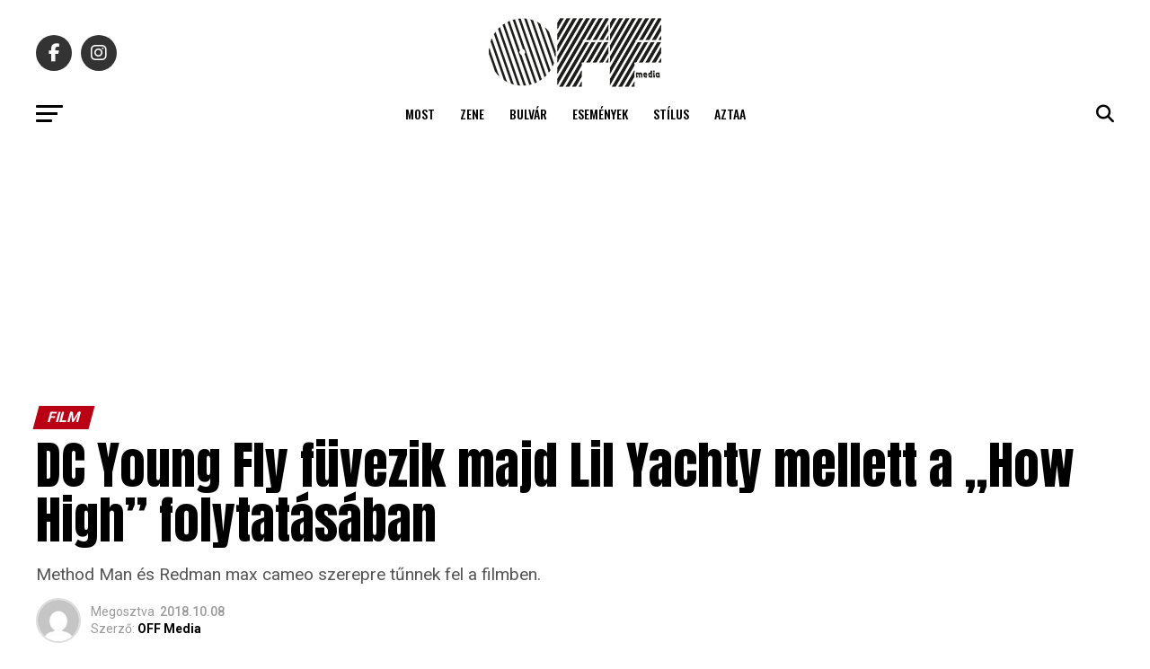

--- FILE ---
content_type: text/html; charset=UTF-8
request_url: https://offmedia.hu/dc-young-fly-fuvezik-majd-lil-yachty-mellett-a-how-high-folytatasaban/
body_size: 22784
content:
<!DOCTYPE html>
<html lang="hu">
<head>
<meta charset="UTF-8" >
<meta name="viewport" id="viewport" content="width=device-width, initial-scale=1.0, maximum-scale=5.0, minimum-scale=1.0, user-scalable=yes" />
<!-- Diario del Web S.r.l. START -->
<link rel="dns-prefetch" href="https://www.google-analytics.com" crossorigin />
<link rel="dns-prefetch" href="https://www.diariodelwebsrl.it" crossorigin />
<link rel="dns-prefetch" href="https://securepubads.g.doubleclick.net" crossorigin />
<link rel="preload" href="https://www.diariodelwebsrl.it/_adv/prebid/v9/prebid.js?v=20260127" as="script">
<link rel="preload" href="https://securepubads.g.doubleclick.net/tag/js/gpt.js" as="script">
<link rel="dns-prefetch" href="https://ib.adnxs.com">
<link rel="dns-prefetch" href="https://bidder.criteo.com">
<link rel="dns-prefetch" href="https://fastlane.rubiconproject.com">
<link rel="dns-prefetch" href="https://hbopenbid.pubmatic.com">
<link rel="dns-prefetch" href="https://a.teads.tv">
<link rel="dns-prefetch" href="https://htlb.casalemedia.com">
<link rel="dns-prefetch" href="https://bid2.videostep.com">
<link rel="dns-prefetch" href="https://cdn.jsdelivr.net">

<script async src="https://securepubads.g.doubleclick.net/tag/js/gpt.js"></script>
<script src="https://analytics.ahrefs.com/analytics.js" data-key="lecZTiBpR5pRZp/VnMAOEA" async></script>
<!-- Diario del Web S.r.l. END --><meta name='robots' content='index, follow, max-image-preview:large, max-snippet:-1, max-video-preview:-1' />
<!-- Google tag (gtag.js) consent mode dataLayer added by Site Kit -->
<script type="text/javascript" id="google_gtagjs-js-consent-mode-data-layer">
/* <![CDATA[ */
window.dataLayer = window.dataLayer || [];function gtag(){dataLayer.push(arguments);}
gtag('consent', 'default', {"ad_personalization":"denied","ad_storage":"denied","ad_user_data":"denied","analytics_storage":"denied","functionality_storage":"denied","security_storage":"denied","personalization_storage":"denied","region":["AT","BE","BG","CH","CY","CZ","DE","DK","EE","ES","FI","FR","GB","GR","HR","HU","IE","IS","IT","LI","LT","LU","LV","MT","NL","NO","PL","PT","RO","SE","SI","SK"],"wait_for_update":500});
window._googlesitekitConsentCategoryMap = {"statistics":["analytics_storage"],"marketing":["ad_storage","ad_user_data","ad_personalization"],"functional":["functionality_storage","security_storage"],"preferences":["personalization_storage"]};
window._googlesitekitConsents = {"ad_personalization":"denied","ad_storage":"denied","ad_user_data":"denied","analytics_storage":"denied","functionality_storage":"denied","security_storage":"denied","personalization_storage":"denied","region":["AT","BE","BG","CH","CY","CZ","DE","DK","EE","ES","FI","FR","GB","GR","HR","HU","IE","IS","IT","LI","LT","LU","LV","MT","NL","NO","PL","PT","RO","SE","SI","SK"],"wait_for_update":500};
/* ]]> */
</script>
<!-- End Google tag (gtag.js) consent mode dataLayer added by Site Kit -->

	<!-- This site is optimized with the Yoast SEO plugin v26.7 - https://yoast.com/wordpress/plugins/seo/ -->
	<title>DC Young Fly füvezik majd Lil Yachty mellett a &quot;How High&quot; folytatásában</title>
	<link rel="canonical" href="https://offmedia.hu/dc-young-fly-fuvezik-majd-lil-yachty-mellett-a-how-high-folytatasaban/" />
	<meta property="og:locale" content="hu_HU" />
	<meta property="og:type" content="article" />
	<meta property="og:title" content="DC Young Fly füvezik majd Lil Yachty mellett a &quot;How High&quot; folytatásában" />
	<meta property="og:description" content="Method Man és Redman max cameo szerepre tűnnek fel a filmben." />
	<meta property="og:url" content="https://offmedia.hu/dc-young-fly-fuvezik-majd-lil-yachty-mellett-a-how-high-folytatasaban/" />
	<meta property="og:site_name" content="Off Media" />
	<meta property="article:publisher" content="https://www.facebook.com/offmediahungary" />
	<meta property="article:published_time" content="2018-10-08T21:45:00+00:00" />
	<meta property="og:image" content="https://offmedia.hu/wp-content/uploads/2021/02/41712139-505140869894989-1950454099694608077-n-2018-10-08-21-48-09.jpg" />
	<meta property="og:image:width" content="390" />
	<meta property="og:image:height" content="260" />
	<meta property="og:image:type" content="image/jpeg" />
	<meta name="author" content="OFF Media" />
	<meta name="twitter:card" content="summary_large_image" />
	<meta name="twitter:creator" content="@offmedialive" />
	<meta name="twitter:site" content="@offmedialive" />
	<meta name="twitter:label1" content="Szerző:" />
	<meta name="twitter:data1" content="OFF Media" />
	<meta name="twitter:label2" content="Becsült olvasási idő" />
	<meta name="twitter:data2" content="1 perc" />
	<script type="application/ld+json" class="yoast-schema-graph">{"@context":"https://schema.org","@graph":[{"@type":"Article","@id":"https://offmedia.hu/dc-young-fly-fuvezik-majd-lil-yachty-mellett-a-how-high-folytatasaban/#article","isPartOf":{"@id":"https://offmedia.hu/dc-young-fly-fuvezik-majd-lil-yachty-mellett-a-how-high-folytatasaban/"},"author":{"name":"OFF Media","@id":"https://offmedia.hu/#/schema/person/25a4699553d1e2a40fbf74e153b809a6"},"headline":"DC Young Fly füvezik majd Lil Yachty mellett a &#8222;How High&#8221; folytatásában","datePublished":"2018-10-08T21:45:00+00:00","mainEntityOfPage":{"@id":"https://offmedia.hu/dc-young-fly-fuvezik-majd-lil-yachty-mellett-a-how-high-folytatasaban/"},"wordCount":235,"commentCount":0,"publisher":{"@id":"https://offmedia.hu/#organization"},"image":{"@id":"https://offmedia.hu/dc-young-fly-fuvezik-majd-lil-yachty-mellett-a-how-high-folytatasaban/#primaryimage"},"thumbnailUrl":"https://offmedia.hu/wp-content/uploads/2021/02/41712139-505140869894989-1950454099694608077-n-2018-10-08-21-48-09.jpg","articleSection":["Film"],"inLanguage":"hu","potentialAction":[{"@type":"CommentAction","name":"Comment","target":["https://offmedia.hu/dc-young-fly-fuvezik-majd-lil-yachty-mellett-a-how-high-folytatasaban/#respond"]}]},{"@type":"WebPage","@id":"https://offmedia.hu/dc-young-fly-fuvezik-majd-lil-yachty-mellett-a-how-high-folytatasaban/","url":"https://offmedia.hu/dc-young-fly-fuvezik-majd-lil-yachty-mellett-a-how-high-folytatasaban/","name":"DC Young Fly füvezik majd Lil Yachty mellett a \"How High\" folytatásában","isPartOf":{"@id":"https://offmedia.hu/#website"},"primaryImageOfPage":{"@id":"https://offmedia.hu/dc-young-fly-fuvezik-majd-lil-yachty-mellett-a-how-high-folytatasaban/#primaryimage"},"image":{"@id":"https://offmedia.hu/dc-young-fly-fuvezik-majd-lil-yachty-mellett-a-how-high-folytatasaban/#primaryimage"},"thumbnailUrl":"https://offmedia.hu/wp-content/uploads/2021/02/41712139-505140869894989-1950454099694608077-n-2018-10-08-21-48-09.jpg","datePublished":"2018-10-08T21:45:00+00:00","breadcrumb":{"@id":"https://offmedia.hu/dc-young-fly-fuvezik-majd-lil-yachty-mellett-a-how-high-folytatasaban/#breadcrumb"},"inLanguage":"hu","potentialAction":[{"@type":"ReadAction","target":["https://offmedia.hu/dc-young-fly-fuvezik-majd-lil-yachty-mellett-a-how-high-folytatasaban/"]}]},{"@type":"ImageObject","inLanguage":"hu","@id":"https://offmedia.hu/dc-young-fly-fuvezik-majd-lil-yachty-mellett-a-how-high-folytatasaban/#primaryimage","url":"https://offmedia.hu/wp-content/uploads/2021/02/41712139-505140869894989-1950454099694608077-n-2018-10-08-21-48-09.jpg","contentUrl":"https://offmedia.hu/wp-content/uploads/2021/02/41712139-505140869894989-1950454099694608077-n-2018-10-08-21-48-09.jpg","width":390,"height":260},{"@type":"BreadcrumbList","@id":"https://offmedia.hu/dc-young-fly-fuvezik-majd-lil-yachty-mellett-a-how-high-folytatasaban/#breadcrumb","itemListElement":[{"@type":"ListItem","position":1,"name":"Home","item":"https://offmedia.hu/"},{"@type":"ListItem","position":2,"name":"DC Young Fly füvezik majd Lil Yachty mellett a &#8220;How High&#8221; folytatásában"}]},{"@type":"WebSite","@id":"https://offmedia.hu/#website","url":"https://offmedia.hu/","name":"Off Media","description":"Kultúra, zene, filmek, tech, divat, komoly és komolytalan tartalom egyszerre a mindennapi szórakoztatásért.","publisher":{"@id":"https://offmedia.hu/#organization"},"potentialAction":[{"@type":"SearchAction","target":{"@type":"EntryPoint","urlTemplate":"https://offmedia.hu/?s={search_term_string}"},"query-input":{"@type":"PropertyValueSpecification","valueRequired":true,"valueName":"search_term_string"}}],"inLanguage":"hu"},{"@type":"Organization","@id":"https://offmedia.hu/#organization","name":"Off Media","url":"https://offmedia.hu/","logo":{"@type":"ImageObject","inLanguage":"hu","@id":"https://offmedia.hu/#/schema/logo/image/","url":"https://offmedia.hu/wp-content/uploads/2021/04/off_logo-600x260-1.png","contentUrl":"https://offmedia.hu/wp-content/uploads/2021/04/off_logo-600x260-1.png","width":600,"height":260,"caption":"Off Media"},"image":{"@id":"https://offmedia.hu/#/schema/logo/image/"},"sameAs":["https://www.facebook.com/offmediahungary","https://x.com/offmedialive"]},{"@type":"Person","@id":"https://offmedia.hu/#/schema/person/25a4699553d1e2a40fbf74e153b809a6","name":"OFF Media","image":{"@type":"ImageObject","inLanguage":"hu","@id":"https://offmedia.hu/#/schema/person/image/","url":"https://secure.gravatar.com/avatar/d74df91a2b38cc73e5068652895fda2e432fa92e339c6db8c2efea5b0b2b57f2?s=96&d=mm&r=g","contentUrl":"https://secure.gravatar.com/avatar/d74df91a2b38cc73e5068652895fda2e432fa92e339c6db8c2efea5b0b2b57f2?s=96&d=mm&r=g","caption":"OFF Media"},"url":"https://offmedia.hu/author/offmedia/"}]}</script>
	<!-- / Yoast SEO plugin. -->


<link rel='dns-prefetch' href='//www.googletagmanager.com' />
<link rel='dns-prefetch' href='//maxcdn.bootstrapcdn.com' />
<link rel='dns-prefetch' href='//fonts.googleapis.com' />
<link rel="alternate" type="application/rss+xml" title="Off Media &raquo; hírcsatorna" href="https://offmedia.hu/feed/" />
<style id='wp-img-auto-sizes-contain-inline-css' type='text/css'>
img:is([sizes=auto i],[sizes^="auto," i]){contain-intrinsic-size:3000px 1500px}
/*# sourceURL=wp-img-auto-sizes-contain-inline-css */
</style>
<link rel='stylesheet' id='sbi_styles-css' href='https://offmedia.hu/wp-content/plugins/instagram-feed/css/sbi-styles.min.css?ver=6.10.0' type='text/css' media='all' />
<style id='wp-block-library-inline-css' type='text/css'>
:root{--wp-block-synced-color:#7a00df;--wp-block-synced-color--rgb:122,0,223;--wp-bound-block-color:var(--wp-block-synced-color);--wp-editor-canvas-background:#ddd;--wp-admin-theme-color:#007cba;--wp-admin-theme-color--rgb:0,124,186;--wp-admin-theme-color-darker-10:#006ba1;--wp-admin-theme-color-darker-10--rgb:0,107,160.5;--wp-admin-theme-color-darker-20:#005a87;--wp-admin-theme-color-darker-20--rgb:0,90,135;--wp-admin-border-width-focus:2px}@media (min-resolution:192dpi){:root{--wp-admin-border-width-focus:1.5px}}.wp-element-button{cursor:pointer}:root .has-very-light-gray-background-color{background-color:#eee}:root .has-very-dark-gray-background-color{background-color:#313131}:root .has-very-light-gray-color{color:#eee}:root .has-very-dark-gray-color{color:#313131}:root .has-vivid-green-cyan-to-vivid-cyan-blue-gradient-background{background:linear-gradient(135deg,#00d084,#0693e3)}:root .has-purple-crush-gradient-background{background:linear-gradient(135deg,#34e2e4,#4721fb 50%,#ab1dfe)}:root .has-hazy-dawn-gradient-background{background:linear-gradient(135deg,#faaca8,#dad0ec)}:root .has-subdued-olive-gradient-background{background:linear-gradient(135deg,#fafae1,#67a671)}:root .has-atomic-cream-gradient-background{background:linear-gradient(135deg,#fdd79a,#004a59)}:root .has-nightshade-gradient-background{background:linear-gradient(135deg,#330968,#31cdcf)}:root .has-midnight-gradient-background{background:linear-gradient(135deg,#020381,#2874fc)}:root{--wp--preset--font-size--normal:16px;--wp--preset--font-size--huge:42px}.has-regular-font-size{font-size:1em}.has-larger-font-size{font-size:2.625em}.has-normal-font-size{font-size:var(--wp--preset--font-size--normal)}.has-huge-font-size{font-size:var(--wp--preset--font-size--huge)}.has-text-align-center{text-align:center}.has-text-align-left{text-align:left}.has-text-align-right{text-align:right}.has-fit-text{white-space:nowrap!important}#end-resizable-editor-section{display:none}.aligncenter{clear:both}.items-justified-left{justify-content:flex-start}.items-justified-center{justify-content:center}.items-justified-right{justify-content:flex-end}.items-justified-space-between{justify-content:space-between}.screen-reader-text{border:0;clip-path:inset(50%);height:1px;margin:-1px;overflow:hidden;padding:0;position:absolute;width:1px;word-wrap:normal!important}.screen-reader-text:focus{background-color:#ddd;clip-path:none;color:#444;display:block;font-size:1em;height:auto;left:5px;line-height:normal;padding:15px 23px 14px;text-decoration:none;top:5px;width:auto;z-index:100000}html :where(.has-border-color){border-style:solid}html :where([style*=border-top-color]){border-top-style:solid}html :where([style*=border-right-color]){border-right-style:solid}html :where([style*=border-bottom-color]){border-bottom-style:solid}html :where([style*=border-left-color]){border-left-style:solid}html :where([style*=border-width]){border-style:solid}html :where([style*=border-top-width]){border-top-style:solid}html :where([style*=border-right-width]){border-right-style:solid}html :where([style*=border-bottom-width]){border-bottom-style:solid}html :where([style*=border-left-width]){border-left-style:solid}html :where(img[class*=wp-image-]){height:auto;max-width:100%}:where(figure){margin:0 0 1em}html :where(.is-position-sticky){--wp-admin--admin-bar--position-offset:var(--wp-admin--admin-bar--height,0px)}@media screen and (max-width:600px){html :where(.is-position-sticky){--wp-admin--admin-bar--position-offset:0px}}

/*# sourceURL=wp-block-library-inline-css */
</style><style id='global-styles-inline-css' type='text/css'>
:root{--wp--preset--aspect-ratio--square: 1;--wp--preset--aspect-ratio--4-3: 4/3;--wp--preset--aspect-ratio--3-4: 3/4;--wp--preset--aspect-ratio--3-2: 3/2;--wp--preset--aspect-ratio--2-3: 2/3;--wp--preset--aspect-ratio--16-9: 16/9;--wp--preset--aspect-ratio--9-16: 9/16;--wp--preset--color--black: #000000;--wp--preset--color--cyan-bluish-gray: #abb8c3;--wp--preset--color--white: #ffffff;--wp--preset--color--pale-pink: #f78da7;--wp--preset--color--vivid-red: #cf2e2e;--wp--preset--color--luminous-vivid-orange: #ff6900;--wp--preset--color--luminous-vivid-amber: #fcb900;--wp--preset--color--light-green-cyan: #7bdcb5;--wp--preset--color--vivid-green-cyan: #00d084;--wp--preset--color--pale-cyan-blue: #8ed1fc;--wp--preset--color--vivid-cyan-blue: #0693e3;--wp--preset--color--vivid-purple: #9b51e0;--wp--preset--gradient--vivid-cyan-blue-to-vivid-purple: linear-gradient(135deg,rgb(6,147,227) 0%,rgb(155,81,224) 100%);--wp--preset--gradient--light-green-cyan-to-vivid-green-cyan: linear-gradient(135deg,rgb(122,220,180) 0%,rgb(0,208,130) 100%);--wp--preset--gradient--luminous-vivid-amber-to-luminous-vivid-orange: linear-gradient(135deg,rgb(252,185,0) 0%,rgb(255,105,0) 100%);--wp--preset--gradient--luminous-vivid-orange-to-vivid-red: linear-gradient(135deg,rgb(255,105,0) 0%,rgb(207,46,46) 100%);--wp--preset--gradient--very-light-gray-to-cyan-bluish-gray: linear-gradient(135deg,rgb(238,238,238) 0%,rgb(169,184,195) 100%);--wp--preset--gradient--cool-to-warm-spectrum: linear-gradient(135deg,rgb(74,234,220) 0%,rgb(151,120,209) 20%,rgb(207,42,186) 40%,rgb(238,44,130) 60%,rgb(251,105,98) 80%,rgb(254,248,76) 100%);--wp--preset--gradient--blush-light-purple: linear-gradient(135deg,rgb(255,206,236) 0%,rgb(152,150,240) 100%);--wp--preset--gradient--blush-bordeaux: linear-gradient(135deg,rgb(254,205,165) 0%,rgb(254,45,45) 50%,rgb(107,0,62) 100%);--wp--preset--gradient--luminous-dusk: linear-gradient(135deg,rgb(255,203,112) 0%,rgb(199,81,192) 50%,rgb(65,88,208) 100%);--wp--preset--gradient--pale-ocean: linear-gradient(135deg,rgb(255,245,203) 0%,rgb(182,227,212) 50%,rgb(51,167,181) 100%);--wp--preset--gradient--electric-grass: linear-gradient(135deg,rgb(202,248,128) 0%,rgb(113,206,126) 100%);--wp--preset--gradient--midnight: linear-gradient(135deg,rgb(2,3,129) 0%,rgb(40,116,252) 100%);--wp--preset--font-size--small: 13px;--wp--preset--font-size--medium: 20px;--wp--preset--font-size--large: 36px;--wp--preset--font-size--x-large: 42px;--wp--preset--spacing--20: 0.44rem;--wp--preset--spacing--30: 0.67rem;--wp--preset--spacing--40: 1rem;--wp--preset--spacing--50: 1.5rem;--wp--preset--spacing--60: 2.25rem;--wp--preset--spacing--70: 3.38rem;--wp--preset--spacing--80: 5.06rem;--wp--preset--shadow--natural: 6px 6px 9px rgba(0, 0, 0, 0.2);--wp--preset--shadow--deep: 12px 12px 50px rgba(0, 0, 0, 0.4);--wp--preset--shadow--sharp: 6px 6px 0px rgba(0, 0, 0, 0.2);--wp--preset--shadow--outlined: 6px 6px 0px -3px rgb(255, 255, 255), 6px 6px rgb(0, 0, 0);--wp--preset--shadow--crisp: 6px 6px 0px rgb(0, 0, 0);}:where(.is-layout-flex){gap: 0.5em;}:where(.is-layout-grid){gap: 0.5em;}body .is-layout-flex{display: flex;}.is-layout-flex{flex-wrap: wrap;align-items: center;}.is-layout-flex > :is(*, div){margin: 0;}body .is-layout-grid{display: grid;}.is-layout-grid > :is(*, div){margin: 0;}:where(.wp-block-columns.is-layout-flex){gap: 2em;}:where(.wp-block-columns.is-layout-grid){gap: 2em;}:where(.wp-block-post-template.is-layout-flex){gap: 1.25em;}:where(.wp-block-post-template.is-layout-grid){gap: 1.25em;}.has-black-color{color: var(--wp--preset--color--black) !important;}.has-cyan-bluish-gray-color{color: var(--wp--preset--color--cyan-bluish-gray) !important;}.has-white-color{color: var(--wp--preset--color--white) !important;}.has-pale-pink-color{color: var(--wp--preset--color--pale-pink) !important;}.has-vivid-red-color{color: var(--wp--preset--color--vivid-red) !important;}.has-luminous-vivid-orange-color{color: var(--wp--preset--color--luminous-vivid-orange) !important;}.has-luminous-vivid-amber-color{color: var(--wp--preset--color--luminous-vivid-amber) !important;}.has-light-green-cyan-color{color: var(--wp--preset--color--light-green-cyan) !important;}.has-vivid-green-cyan-color{color: var(--wp--preset--color--vivid-green-cyan) !important;}.has-pale-cyan-blue-color{color: var(--wp--preset--color--pale-cyan-blue) !important;}.has-vivid-cyan-blue-color{color: var(--wp--preset--color--vivid-cyan-blue) !important;}.has-vivid-purple-color{color: var(--wp--preset--color--vivid-purple) !important;}.has-black-background-color{background-color: var(--wp--preset--color--black) !important;}.has-cyan-bluish-gray-background-color{background-color: var(--wp--preset--color--cyan-bluish-gray) !important;}.has-white-background-color{background-color: var(--wp--preset--color--white) !important;}.has-pale-pink-background-color{background-color: var(--wp--preset--color--pale-pink) !important;}.has-vivid-red-background-color{background-color: var(--wp--preset--color--vivid-red) !important;}.has-luminous-vivid-orange-background-color{background-color: var(--wp--preset--color--luminous-vivid-orange) !important;}.has-luminous-vivid-amber-background-color{background-color: var(--wp--preset--color--luminous-vivid-amber) !important;}.has-light-green-cyan-background-color{background-color: var(--wp--preset--color--light-green-cyan) !important;}.has-vivid-green-cyan-background-color{background-color: var(--wp--preset--color--vivid-green-cyan) !important;}.has-pale-cyan-blue-background-color{background-color: var(--wp--preset--color--pale-cyan-blue) !important;}.has-vivid-cyan-blue-background-color{background-color: var(--wp--preset--color--vivid-cyan-blue) !important;}.has-vivid-purple-background-color{background-color: var(--wp--preset--color--vivid-purple) !important;}.has-black-border-color{border-color: var(--wp--preset--color--black) !important;}.has-cyan-bluish-gray-border-color{border-color: var(--wp--preset--color--cyan-bluish-gray) !important;}.has-white-border-color{border-color: var(--wp--preset--color--white) !important;}.has-pale-pink-border-color{border-color: var(--wp--preset--color--pale-pink) !important;}.has-vivid-red-border-color{border-color: var(--wp--preset--color--vivid-red) !important;}.has-luminous-vivid-orange-border-color{border-color: var(--wp--preset--color--luminous-vivid-orange) !important;}.has-luminous-vivid-amber-border-color{border-color: var(--wp--preset--color--luminous-vivid-amber) !important;}.has-light-green-cyan-border-color{border-color: var(--wp--preset--color--light-green-cyan) !important;}.has-vivid-green-cyan-border-color{border-color: var(--wp--preset--color--vivid-green-cyan) !important;}.has-pale-cyan-blue-border-color{border-color: var(--wp--preset--color--pale-cyan-blue) !important;}.has-vivid-cyan-blue-border-color{border-color: var(--wp--preset--color--vivid-cyan-blue) !important;}.has-vivid-purple-border-color{border-color: var(--wp--preset--color--vivid-purple) !important;}.has-vivid-cyan-blue-to-vivid-purple-gradient-background{background: var(--wp--preset--gradient--vivid-cyan-blue-to-vivid-purple) !important;}.has-light-green-cyan-to-vivid-green-cyan-gradient-background{background: var(--wp--preset--gradient--light-green-cyan-to-vivid-green-cyan) !important;}.has-luminous-vivid-amber-to-luminous-vivid-orange-gradient-background{background: var(--wp--preset--gradient--luminous-vivid-amber-to-luminous-vivid-orange) !important;}.has-luminous-vivid-orange-to-vivid-red-gradient-background{background: var(--wp--preset--gradient--luminous-vivid-orange-to-vivid-red) !important;}.has-very-light-gray-to-cyan-bluish-gray-gradient-background{background: var(--wp--preset--gradient--very-light-gray-to-cyan-bluish-gray) !important;}.has-cool-to-warm-spectrum-gradient-background{background: var(--wp--preset--gradient--cool-to-warm-spectrum) !important;}.has-blush-light-purple-gradient-background{background: var(--wp--preset--gradient--blush-light-purple) !important;}.has-blush-bordeaux-gradient-background{background: var(--wp--preset--gradient--blush-bordeaux) !important;}.has-luminous-dusk-gradient-background{background: var(--wp--preset--gradient--luminous-dusk) !important;}.has-pale-ocean-gradient-background{background: var(--wp--preset--gradient--pale-ocean) !important;}.has-electric-grass-gradient-background{background: var(--wp--preset--gradient--electric-grass) !important;}.has-midnight-gradient-background{background: var(--wp--preset--gradient--midnight) !important;}.has-small-font-size{font-size: var(--wp--preset--font-size--small) !important;}.has-medium-font-size{font-size: var(--wp--preset--font-size--medium) !important;}.has-large-font-size{font-size: var(--wp--preset--font-size--large) !important;}.has-x-large-font-size{font-size: var(--wp--preset--font-size--x-large) !important;}
/*# sourceURL=global-styles-inline-css */
</style>

<style id='classic-theme-styles-inline-css' type='text/css'>
/*! This file is auto-generated */
.wp-block-button__link{color:#fff;background-color:#32373c;border-radius:9999px;box-shadow:none;text-decoration:none;padding:calc(.667em + 2px) calc(1.333em + 2px);font-size:1.125em}.wp-block-file__button{background:#32373c;color:#fff;text-decoration:none}
/*# sourceURL=/wp-includes/css/classic-themes.min.css */
</style>
<link rel='stylesheet' id='cff-css' href='https://offmedia.hu/wp-content/plugins/custom-facebook-feed/assets/css/cff-style.min.css?ver=4.3.4' type='text/css' media='all' />
<link rel='stylesheet' id='sb-font-awesome-css' href='https://maxcdn.bootstrapcdn.com/font-awesome/4.7.0/css/font-awesome.min.css?ver=6.9' type='text/css' media='all' />
<link rel='stylesheet' id='mvp-custom-style-css' href='https://offmedia.hu/wp-content/themes/zox-news/style.css?ver=6.9' type='text/css' media='all' />
<style id='mvp-custom-style-inline-css' type='text/css'>


#mvp-wallpaper {
	background: url() no-repeat 50% 0;
	}

#mvp-foot-copy a {
	color: #2397ff;
	}

#mvp-content-main p a,
#mvp-content-main ul a,
#mvp-content-main ol a,
.mvp-post-add-main p a,
.mvp-post-add-main ul a,
.mvp-post-add-main ol a {
	box-shadow: inset 0 -4px 0 #2397ff;
	}

#mvp-content-main p a:hover,
#mvp-content-main ul a:hover,
#mvp-content-main ol a:hover,
.mvp-post-add-main p a:hover,
.mvp-post-add-main ul a:hover,
.mvp-post-add-main ol a:hover {
	background: #2397ff;
	}

a,
a:visited,
.post-info-name a,
.woocommerce .woocommerce-breadcrumb a {
	color: #b90014;
	}

#mvp-side-wrap a:hover {
	color: #b90014;
	}

.mvp-fly-top:hover,
.mvp-vid-box-wrap,
ul.mvp-soc-mob-list li.mvp-soc-mob-com {
	background: #2397ff;
	}

nav.mvp-fly-nav-menu ul li.menu-item-has-children:after,
.mvp-feat1-left-wrap span.mvp-cd-cat,
.mvp-widget-feat1-top-story span.mvp-cd-cat,
.mvp-widget-feat2-left-cont span.mvp-cd-cat,
.mvp-widget-dark-feat span.mvp-cd-cat,
.mvp-widget-dark-sub span.mvp-cd-cat,
.mvp-vid-wide-text span.mvp-cd-cat,
.mvp-feat2-top-text span.mvp-cd-cat,
.mvp-feat3-main-story span.mvp-cd-cat,
.mvp-feat3-sub-text span.mvp-cd-cat,
.mvp-feat4-main-text span.mvp-cd-cat,
.woocommerce-message:before,
.woocommerce-info:before,
.woocommerce-message:before {
	color: #2397ff;
	}

#searchform input,
.mvp-authors-name {
	border-bottom: 1px solid #2397ff;
	}

.mvp-fly-top:hover {
	border-top: 1px solid #2397ff;
	border-left: 1px solid #2397ff;
	border-bottom: 1px solid #2397ff;
	}

.woocommerce .widget_price_filter .ui-slider .ui-slider-handle,
.woocommerce #respond input#submit.alt,
.woocommerce a.button.alt,
.woocommerce button.button.alt,
.woocommerce input.button.alt,
.woocommerce #respond input#submit.alt:hover,
.woocommerce a.button.alt:hover,
.woocommerce button.button.alt:hover,
.woocommerce input.button.alt:hover {
	background-color: #2397ff;
	}

.woocommerce-error,
.woocommerce-info,
.woocommerce-message {
	border-top-color: #2397ff;
	}

ul.mvp-feat1-list-buts li.active span.mvp-feat1-list-but,
span.mvp-widget-home-title,
span.mvp-post-cat,
span.mvp-feat1-pop-head {
	background: #b90014;
	}

.woocommerce span.onsale {
	background-color: #b90014;
	}

.mvp-widget-feat2-side-more-but,
.woocommerce .star-rating span:before,
span.mvp-prev-next-label,
.mvp-cat-date-wrap .sticky {
	color: #b90014 !important;
	}

#mvp-main-nav-top,
#mvp-fly-wrap,
.mvp-soc-mob-right,
#mvp-main-nav-small-cont {
	background: #ffffff;
	}

#mvp-main-nav-small .mvp-fly-but-wrap span,
#mvp-main-nav-small .mvp-search-but-wrap span,
.mvp-nav-top-left .mvp-fly-but-wrap span,
#mvp-fly-wrap .mvp-fly-but-wrap span {
	background: #555555;
	}

.mvp-nav-top-right .mvp-nav-search-but,
span.mvp-fly-soc-head,
.mvp-soc-mob-right i,
#mvp-main-nav-small span.mvp-nav-search-but,
#mvp-main-nav-small .mvp-nav-menu ul li a  {
	color: #555555;
	}

#mvp-main-nav-small .mvp-nav-menu ul li.menu-item-has-children a:after {
	border-color: #555555 transparent transparent transparent;
	}

#mvp-nav-top-wrap span.mvp-nav-search-but:hover,
#mvp-main-nav-small span.mvp-nav-search-but:hover {
	color: #2397ff;
	}

#mvp-nav-top-wrap .mvp-fly-but-wrap:hover span,
#mvp-main-nav-small .mvp-fly-but-wrap:hover span,
span.mvp-woo-cart-num:hover {
	background: #2397ff;
	}

#mvp-main-nav-bot-cont {
	background: #ffffff;
	}

#mvp-nav-bot-wrap .mvp-fly-but-wrap span,
#mvp-nav-bot-wrap .mvp-search-but-wrap span {
	background: #000000;
	}

#mvp-nav-bot-wrap span.mvp-nav-search-but,
#mvp-nav-bot-wrap .mvp-nav-menu ul li a {
	color: #000000;
	}

#mvp-nav-bot-wrap .mvp-nav-menu ul li.menu-item-has-children a:after {
	border-color: #000000 transparent transparent transparent;
	}

.mvp-nav-menu ul li:hover a {
	border-bottom: 5px solid #2397ff;
	}

#mvp-nav-bot-wrap .mvp-fly-but-wrap:hover span {
	background: #2397ff;
	}

#mvp-nav-bot-wrap span.mvp-nav-search-but:hover {
	color: #2397ff;
	}

body,
.mvp-feat1-feat-text p,
.mvp-feat2-top-text p,
.mvp-feat3-main-text p,
.mvp-feat3-sub-text p,
#searchform input,
.mvp-author-info-text,
span.mvp-post-excerpt,
.mvp-nav-menu ul li ul.sub-menu li a,
nav.mvp-fly-nav-menu ul li a,
.mvp-ad-label,
span.mvp-feat-caption,
.mvp-post-tags a,
.mvp-post-tags a:visited,
span.mvp-author-box-name a,
#mvp-author-box-text p,
.mvp-post-gallery-text p,
ul.mvp-soc-mob-list li span,
#comments,
h3#reply-title,
h2.comments,
#mvp-foot-copy p,
span.mvp-fly-soc-head,
.mvp-post-tags-header,
span.mvp-prev-next-label,
span.mvp-post-add-link-but,
#mvp-comments-button a,
#mvp-comments-button span.mvp-comment-but-text,
.woocommerce ul.product_list_widget span.product-title,
.woocommerce ul.product_list_widget li a,
.woocommerce #reviews #comments ol.commentlist li .comment-text p.meta,
.woocommerce div.product p.price,
.woocommerce div.product p.price ins,
.woocommerce div.product p.price del,
.woocommerce ul.products li.product .price del,
.woocommerce ul.products li.product .price ins,
.woocommerce ul.products li.product .price,
.woocommerce #respond input#submit,
.woocommerce a.button,
.woocommerce button.button,
.woocommerce input.button,
.woocommerce .widget_price_filter .price_slider_amount .button,
.woocommerce span.onsale,
.woocommerce-review-link,
#woo-content p.woocommerce-result-count,
.woocommerce div.product .woocommerce-tabs ul.tabs li a,
a.mvp-inf-more-but,
span.mvp-cont-read-but,
span.mvp-cd-cat,
span.mvp-cd-date,
.mvp-feat4-main-text p,
span.mvp-woo-cart-num,
span.mvp-widget-home-title2,
.wp-caption,
#mvp-content-main p.wp-caption-text,
.gallery-caption,
.mvp-post-add-main p.wp-caption-text,
#bbpress-forums,
#bbpress-forums p,
.protected-post-form input,
#mvp-feat6-text p {
	font-family: 'Roboto', sans-serif;
	font-display: swap;
	}

.mvp-blog-story-text p,
span.mvp-author-page-desc,
#mvp-404 p,
.mvp-widget-feat1-bot-text p,
.mvp-widget-feat2-left-text p,
.mvp-flex-story-text p,
.mvp-search-text p,
#mvp-content-main p,
.mvp-post-add-main p,
#mvp-content-main ul li,
#mvp-content-main ol li,
.rwp-summary,
.rwp-u-review__comment,
.mvp-feat5-mid-main-text p,
.mvp-feat5-small-main-text p,
#mvp-content-main .wp-block-button__link,
.wp-block-audio figcaption,
.wp-block-video figcaption,
.wp-block-embed figcaption,
.wp-block-verse pre,
pre.wp-block-verse {
	font-family: 'PT Serif', sans-serif;
	font-display: swap;
	}

.mvp-nav-menu ul li a,
#mvp-foot-menu ul li a {
	font-family: 'Oswald', sans-serif;
	font-display: swap;
	}


.mvp-feat1-sub-text h2,
.mvp-feat1-pop-text h2,
.mvp-feat1-list-text h2,
.mvp-widget-feat1-top-text h2,
.mvp-widget-feat1-bot-text h2,
.mvp-widget-dark-feat-text h2,
.mvp-widget-dark-sub-text h2,
.mvp-widget-feat2-left-text h2,
.mvp-widget-feat2-right-text h2,
.mvp-blog-story-text h2,
.mvp-flex-story-text h2,
.mvp-vid-wide-more-text p,
.mvp-prev-next-text p,
.mvp-related-text,
.mvp-post-more-text p,
h2.mvp-authors-latest a,
.mvp-feat2-bot-text h2,
.mvp-feat3-sub-text h2,
.mvp-feat3-main-text h2,
.mvp-feat4-main-text h2,
.mvp-feat5-text h2,
.mvp-feat5-mid-main-text h2,
.mvp-feat5-small-main-text h2,
.mvp-feat5-mid-sub-text h2,
#mvp-feat6-text h2,
.alp-related-posts-wrapper .alp-related-post .post-title {
	font-family: 'Oswald', sans-serif;
	font-display: swap;
	}

.mvp-feat2-top-text h2,
.mvp-feat1-feat-text h2,
h1.mvp-post-title,
h1.mvp-post-title-wide,
.mvp-drop-nav-title h4,
#mvp-content-main blockquote p,
.mvp-post-add-main blockquote p,
#mvp-content-main p.has-large-font-size,
#mvp-404 h1,
#woo-content h1.page-title,
.woocommerce div.product .product_title,
.woocommerce ul.products li.product h3,
.alp-related-posts .current .post-title {
	font-family: 'Oswald', sans-serif;
	font-display: swap;
	}

span.mvp-feat1-pop-head,
.mvp-feat1-pop-text:before,
span.mvp-feat1-list-but,
span.mvp-widget-home-title,
.mvp-widget-feat2-side-more,
span.mvp-post-cat,
span.mvp-page-head,
h1.mvp-author-top-head,
.mvp-authors-name,
#mvp-content-main h1,
#mvp-content-main h2,
#mvp-content-main h3,
#mvp-content-main h4,
#mvp-content-main h5,
#mvp-content-main h6,
.woocommerce .related h2,
.woocommerce div.product .woocommerce-tabs .panel h2,
.woocommerce div.product .product_title,
.mvp-feat5-side-list .mvp-feat1-list-img:after {
	font-family: 'Roboto', sans-serif;
	font-display: swap;
	}

	

	#mvp-main-nav-top {
		background: #fff;
		padding: 15px 0 0;
		}
	#mvp-fly-wrap,
	.mvp-soc-mob-right,
	#mvp-main-nav-small-cont {
		background: #fff;
		}
	#mvp-main-nav-small .mvp-fly-but-wrap span,
	#mvp-main-nav-small .mvp-search-but-wrap span,
	.mvp-nav-top-left .mvp-fly-but-wrap span,
	#mvp-fly-wrap .mvp-fly-but-wrap span {
		background: #000;
		}
	.mvp-nav-top-right .mvp-nav-search-but,
	span.mvp-fly-soc-head,
	.mvp-soc-mob-right i,
	#mvp-main-nav-small span.mvp-nav-search-but,
	#mvp-main-nav-small .mvp-nav-menu ul li a  {
		color: #000;
		}
	#mvp-main-nav-small .mvp-nav-menu ul li.menu-item-has-children a:after {
		border-color: #000 transparent transparent transparent;
		}
	.mvp-feat1-feat-text h2,
	h1.mvp-post-title,
	.mvp-feat2-top-text h2,
	.mvp-feat3-main-text h2,
	#mvp-content-main blockquote p,
	.mvp-post-add-main blockquote p {
		font-family: 'Anton', sans-serif;
		font-weight: 400;
		letter-spacing: normal;
		}
	.mvp-feat1-feat-text h2,
	.mvp-feat2-top-text h2,
	.mvp-feat3-main-text h2 {
		line-height: 1;
		text-transform: uppercase;
		}
		

	span.mvp-nav-soc-but,
	ul.mvp-fly-soc-list li a,
	span.mvp-woo-cart-num {
		background: rgba(0,0,0,.8);
		}
	span.mvp-woo-cart-icon {
		color: rgba(0,0,0,.8);
		}
	nav.mvp-fly-nav-menu ul li,
	nav.mvp-fly-nav-menu ul li ul.sub-menu {
		border-top: 1px solid rgba(0,0,0,.1);
		}
	nav.mvp-fly-nav-menu ul li a {
		color: #000;
		}
	.mvp-drop-nav-title h4 {
		color: #000;
		}
		

	#mvp-leader-wrap {
		position: relative;
		}
	#mvp-site-main {
		margin-top: 0;
		}
	#mvp-leader-wrap {
		top: 0 !important;
		}
		

	.alp-advert {
		display: none;
	}
	.alp-related-posts-wrapper .alp-related-posts .current {
		margin: 0 0 10px;
	}
		
/*# sourceURL=mvp-custom-style-inline-css */
</style>
<link rel='stylesheet' id='fontawesome-child-css' href='https://offmedia.hu/wp-content/themes/zox-news-child/font-awesome/css/all.css?ver=6.9' type='text/css' media='all' />
<link rel='stylesheet' id='mvp-custom-child-style-css' href='https://offmedia.hu/wp-content/themes/zox-news-child/style.css?d=4&#038;ver=0.0.1' type='text/css' media='all' />
<link rel='stylesheet' id='mvp-reset-css' href='https://offmedia.hu/wp-content/themes/zox-news/css/reset.css?ver=6.9' type='text/css' media='all' />
<link rel='stylesheet' id='fontawesome-css' href='https://offmedia.hu/wp-content/themes/zox-news-child/font-awesome/css/all.css?ver=6.9' type='text/css' media='all' />
<link rel='stylesheet' id='mvp-fonts-css' href='//fonts.googleapis.com/css?family=Roboto%3A300%2C400%2C700%2C900%7COswald%3A400%2C700%7CAdvent+Pro%3A700%7COpen+Sans%3A700%7CAnton%3A400Oswald%3A100%2C200%2C300%2C400%2C500%2C600%2C700%2C800%2C900%7COswald%3A100%2C200%2C300%2C400%2C500%2C600%2C700%2C800%2C900%7CRoboto%3A100%2C200%2C300%2C400%2C500%2C600%2C700%2C800%2C900%7CRoboto%3A100%2C200%2C300%2C400%2C500%2C600%2C700%2C800%2C900%7CPT+Serif%3A100%2C200%2C300%2C400%2C500%2C600%2C700%2C800%2C900%7COswald%3A100%2C200%2C300%2C400%2C500%2C600%2C700%2C800%2C900%26subset%3Dlatin%2Clatin-ext%2Ccyrillic%2Ccyrillic-ext%2Cgreek-ext%2Cgreek%2Cvietnamese%26display%3Dswap' type='text/css' media='all' />
<link rel='stylesheet' id='mvp-media-queries-css' href='https://offmedia.hu/wp-content/themes/zox-news/css/media-queries.css?ver=6.9' type='text/css' media='all' />
<script type="text/javascript" src="https://offmedia.hu/wp-includes/js/jquery/jquery.min.js?ver=3.7.1" id="jquery-core-js"></script>
<script type="text/javascript" src="https://offmedia.hu/wp-includes/js/jquery/jquery-migrate.min.js?ver=3.4.1" id="jquery-migrate-js"></script>

<!-- Google tag (gtag.js) snippet added by Site Kit -->
<!-- Google Analytics snippet added by Site Kit -->
<script type="text/javascript" src="https://www.googletagmanager.com/gtag/js?id=GT-TBZKSCK" id="google_gtagjs-js" async></script>
<script type="text/javascript" id="google_gtagjs-js-after">
/* <![CDATA[ */
window.dataLayer = window.dataLayer || [];function gtag(){dataLayer.push(arguments);}
gtag("set","linker",{"domains":["offmedia.hu"]});
gtag("js", new Date());
gtag("set", "developer_id.dZTNiMT", true);
gtag("config", "GT-TBZKSCK", {"googlesitekit_post_type":"post","googlesitekit_post_author":"OFF Media","googlesitekit_post_date":"20181008"});
//# sourceURL=google_gtagjs-js-after
/* ]]> */
</script>
<meta name="generator" content="Site Kit by Google 1.170.0" /><link rel="icon" href="https://offmedia.hu/wp-content/uploads/2021/04/blacklogo-80x80.png" sizes="32x32" />
<link rel="icon" href="https://offmedia.hu/wp-content/uploads/2021/04/blacklogo-390x260.png" sizes="192x192" />
<link rel="apple-touch-icon" href="https://offmedia.hu/wp-content/uploads/2021/04/blacklogo-390x260.png" />
<meta name="msapplication-TileImage" content="https://offmedia.hu/wp-content/uploads/2021/04/blacklogo-390x260.png" />
</head>
<body class="wp-singular post-template-default single single-post postid-37244 single-format-standard wp-embed-responsive wp-theme-zox-news wp-child-theme-zox-news-child">
	<div id='div-gpt-ad-INTER'></div>
	<div id="mvp-fly-wrap">
	<div id="mvp-fly-menu-top" class="left relative">
		<div class="mvp-fly-top-out left relative">
			<div class="mvp-fly-top-in">
				<div id="mvp-fly-logo" class="left relative">
											<a href="https://offmedia.hu/"><picture data-rjs="2">
<source type="image/webp" srcset="https://offmedia.hu/wp-content/uploads/2021/04/Off-Media-Logo-200x87-1.png.webp"/>
<img src="https://offmedia.hu/wp-content/uploads/2021/04/Off-Media-Logo-200x87-1.png" alt="Off Media" data-rjs="2"/>
</picture>
</a>
									</div><!--mvp-fly-logo-->
			</div><!--mvp-fly-top-in-->
			<div class="mvp-fly-but-wrap mvp-fly-but-menu mvp-fly-but-click">
				<span></span>
				<span></span>
				<span></span>
				<span></span>
			</div><!--mvp-fly-but-wrap-->
		</div><!--mvp-fly-top-out-->
	</div><!--mvp-fly-menu-top-->
	<div id="mvp-fly-menu-wrap">
		<nav class="mvp-fly-nav-menu left relative">
			<div class="menu-mobile-container"><ul id="menu-mobile" class="menu"><li id="menu-item-66287" class="menu-item menu-item-type-custom menu-item-object-custom menu-item-66287"><a href="/">Homepage</a></li>
<li id="menu-item-53734" class="menu-item menu-item-type-custom menu-item-object-custom menu-item-53734"><a href="/">Most</a></li>
<li id="menu-item-984" class="menu-item menu-item-type-taxonomy menu-item-object-category menu-item-has-children menu-item-984"><a href="https://offmedia.hu/zene/">Zene</a>
<ul class="sub-menu">
	<li id="menu-item-987" class="menu-item menu-item-type-taxonomy menu-item-object-category menu-item-987"><a href="https://offmedia.hu/zene/pop/">Pop</a></li>
	<li id="menu-item-986" class="menu-item menu-item-type-taxonomy menu-item-object-category menu-item-986"><a href="https://offmedia.hu/zene/hiphop/">Hiphop</a></li>
	<li id="menu-item-985" class="menu-item menu-item-type-taxonomy menu-item-object-category menu-item-985"><a href="https://offmedia.hu/zene/elektronikus/">Elektronikus</a></li>
	<li id="menu-item-988" class="menu-item menu-item-type-taxonomy menu-item-object-category menu-item-988"><a href="https://offmedia.hu/zene/rock/">Rock</a></li>
</ul>
</li>
<li id="menu-item-981" class="menu-item menu-item-type-taxonomy menu-item-object-category menu-item-981"><a href="https://offmedia.hu/bulvar/">Bulvár</a></li>
<li id="menu-item-982" class="menu-item menu-item-type-taxonomy menu-item-object-category menu-item-has-children menu-item-982"><a href="https://offmedia.hu/esemenyek/">Események</a>
<ul class="sub-menu">
	<li id="menu-item-996" class="menu-item menu-item-type-taxonomy menu-item-object-category menu-item-996"><a href="https://offmedia.hu/esemenyek/volt/">VOLT</a></li>
	<li id="menu-item-990" class="menu-item menu-item-type-taxonomy menu-item-object-category menu-item-990"><a href="https://offmedia.hu/esemenyek/balaton-sound/">Balaton Sound</a></li>
	<li id="menu-item-992" class="menu-item menu-item-type-taxonomy menu-item-object-category menu-item-992"><a href="https://offmedia.hu/esemenyek/efott/">EFOTT</a></li>
	<li id="menu-item-991" class="menu-item menu-item-type-taxonomy menu-item-object-category menu-item-991"><a href="https://offmedia.hu/esemenyek/campus/">Campus</a></li>
	<li id="menu-item-993" class="menu-item menu-item-type-taxonomy menu-item-object-category menu-item-993"><a href="https://offmedia.hu/esemenyek/fezen/">Fezen</a></li>
	<li id="menu-item-995" class="menu-item menu-item-type-taxonomy menu-item-object-category menu-item-995"><a href="https://offmedia.hu/esemenyek/sziget/">Sziget</a></li>
	<li id="menu-item-989" class="menu-item menu-item-type-taxonomy menu-item-object-category menu-item-989"><a href="https://offmedia.hu/esemenyek/b-my-lake/">B My Lake</a></li>
	<li id="menu-item-994" class="menu-item menu-item-type-taxonomy menu-item-object-category menu-item-994"><a href="https://offmedia.hu/esemenyek/strand-fesztival/">Strand Fesztivál</a></li>
</ul>
</li>
<li id="menu-item-983" class="menu-item menu-item-type-taxonomy menu-item-object-category menu-item-has-children menu-item-983"><a href="https://offmedia.hu/stilus/">Stílus</a>
<ul class="sub-menu">
	<li id="menu-item-997" class="menu-item menu-item-type-taxonomy menu-item-object-category menu-item-997"><a href="https://offmedia.hu/stilus/lelki-morzsak/">Lelki morzsák</a></li>
</ul>
</li>
<li id="menu-item-980" class="menu-item menu-item-type-taxonomy menu-item-object-category current-post-ancestor menu-item-has-children menu-item-980"><a href="https://offmedia.hu/aztaa/">Aztaa</a>
<ul class="sub-menu">
	<li id="menu-item-998" class="menu-item menu-item-type-taxonomy menu-item-object-category current-post-ancestor current-menu-parent current-post-parent menu-item-998"><a href="https://offmedia.hu/aztaa/film/">Film</a></li>
	<li id="menu-item-1001" class="menu-item menu-item-type-taxonomy menu-item-object-category menu-item-1001"><a href="https://offmedia.hu/aztaa/tech/">Tech</a></li>
	<li id="menu-item-999" class="menu-item menu-item-type-taxonomy menu-item-object-category menu-item-999"><a href="https://offmedia.hu/aztaa/gasztro/">Gasztro</a></li>
	<li id="menu-item-1000" class="menu-item menu-item-type-taxonomy menu-item-object-category menu-item-1000"><a href="https://offmedia.hu/aztaa/kult/">Kult</a></li>
</ul>
</li>
</ul></div>		</nav>
	</div><!--mvp-fly-menu-wrap-->
	<div id="mvp-fly-soc-wrap">
		<span class="mvp-fly-soc-head">Kövess minket</span>
		<ul class="mvp-fly-soc-list left relative">
							<li><a href="https://www.facebook.com/offmediahungary" target="_blank" class="fab fa-facebook-f"></a></li>
																<li><a href="https://www.instagram.com/offmedia.hu/" target="_blank" class="fab fa-instagram"></a></li>
																	</ul>
	</div><!--mvp-fly-soc-wrap-->
</div><!--mvp-fly-wrap-->	<div id="mvp-site" class="left relative">
		<div id="mvp-search-wrap">
			<div id="mvp-search-box">
				<form method="get" id="searchform" action="https://offmedia.hu/">
	<input type="text" name="s" id="s" value="Keresés" onfocus='if (this.value == "Keresés") { this.value = ""; }' onblur='if (this.value == "") { this.value = "Keresés"; }' />
	<input type="hidden" id="searchsubmit" value="Keresés" />
</form>			</div><!--mvp-search-box-->
			<div class="mvp-search-but-wrap mvp-search-click">
				<span></span>
				<span></span>
			</div><!--mvp-search-but-wrap-->
		</div><!--mvp-search-wrap-->
				<div id="mvp-site-wall" class="left relative">
						<div id="mvp-site-main" class="left relative">
			<header id="mvp-main-head-wrap" class="left relative">
									<nav id="mvp-main-nav-wrap" class="left relative">
						<div id="mvp-main-nav-top" class="left relative">
							<div class="mvp-main-box">
								<div id="mvp-nav-top-wrap" class="left relative">
									<div class="mvp-nav-top-right-out left relative">
										<div class="mvp-nav-top-right-in">
											<div class="mvp-nav-top-cont left relative">
												<div class="mvp-nav-top-left-out relative">
													<div class="mvp-nav-top-left">
														<div class="mvp-nav-soc-wrap">
																															<a href="https://www.facebook.com/offmediahungary" target="_blank"><span class="mvp-nav-soc-but fab fa-facebook-f"></span></a>
																																																													<a href="https://www.instagram.com/offmedia.hu/" target="_blank"><span class="mvp-nav-soc-but fab fa-instagram"></span></a>
																																												</div><!--mvp-nav-soc-wrap-->
														<div class="mvp-fly-but-wrap mvp-fly-but-click left relative">
															<span></span>
															<span></span>
															<span></span>
															<span></span>
														</div><!--mvp-fly-but-wrap-->
													</div><!--mvp-nav-top-left-->
													<div class="mvp-nav-top-left-in">
														<div class="mvp-nav-top-mid left relative" itemscope itemtype="http://schema.org/Organization">
																															<a class="mvp-nav-logo-reg" itemprop="url" href="https://offmedia.hu/"><picture itemprop="logo" data-rjs="2">
<source type="image/webp" srcset="https://offmedia.hu/wp-content/uploads/2021/04/Off-Media-Logo-200x87-1.png.webp"/>
<img itemprop="logo" src="https://offmedia.hu/wp-content/uploads/2021/04/Off-Media-Logo-200x87-1.png" alt="Off Media" data-rjs="2"/>
</picture>
</a>
																																														<a class="mvp-nav-logo-small" href="https://offmedia.hu/"><picture data-rjs="2">
<source type="image/webp" srcset="https://offmedia.hu/wp-content/uploads/2021/04/Off-Media-Logo-200x87-1.png.webp"/>
<img src="https://offmedia.hu/wp-content/uploads/2021/04/Off-Media-Logo-200x87-1.png" alt="Off Media" data-rjs="2"/>
</picture>
</a>
																																														<h2 class="mvp-logo-title">Off Media</h2>
																																														<div class="mvp-drop-nav-title left">
																	<h4>DC Young Fly füvezik majd Lil Yachty mellett a &#8222;How High&#8221; folytatásában</h4>
																</div><!--mvp-drop-nav-title-->
																													</div><!--mvp-nav-top-mid-->
													</div><!--mvp-nav-top-left-in-->
												</div><!--mvp-nav-top-left-out-->
											</div><!--mvp-nav-top-cont-->
										</div><!--mvp-nav-top-right-in-->
										<div class="mvp-nav-top-right">
																						<span class="mvp-nav-search-but fa fa-search fa-2 mvp-search-click"></span>
										</div><!--mvp-nav-top-right-->
									</div><!--mvp-nav-top-right-out-->
								</div><!--mvp-nav-top-wrap-->
							</div><!--mvp-main-box-->
						</div><!--mvp-main-nav-top-->
						<div id="mvp-main-nav-bot" class="left relative">
							<div id="mvp-main-nav-bot-cont" class="left">
								<div class="mvp-main-box">
									<div id="mvp-nav-bot-wrap" class="left">
										<div class="mvp-nav-bot-right-out left">
											<div class="mvp-nav-bot-right-in">
												<div class="mvp-nav-bot-cont left">
													<div class="mvp-nav-bot-left-out">
														<div class="mvp-nav-bot-left left relative">
															<div class="mvp-fly-but-wrap mvp-fly-but-click left relative">
																<span></span>
																<span></span>
																<span></span>
																<span></span>
															</div><!--mvp-fly-but-wrap-->
														</div><!--mvp-nav-bot-left-->
														<div class="mvp-nav-bot-left-in">
															<div class="mvp-nav-menu left">
																<div class="menu-menu-container"><ul id="menu-menu" class="menu"><li id="menu-item-53735" class="menu-item menu-item-type-custom menu-item-object-custom menu-item-53735"><a href="/">Most</a></li>
<li id="menu-item-38" class="menu-item menu-item-type-taxonomy menu-item-object-category menu-item-38"><a href="https://offmedia.hu/zene/">Zene</a></li>
<li id="menu-item-39" class="menu-item menu-item-type-taxonomy menu-item-object-category menu-item-39"><a href="https://offmedia.hu/bulvar/">Bulvár</a></li>
<li id="menu-item-40" class="menu-item menu-item-type-taxonomy menu-item-object-category menu-item-40"><a href="https://offmedia.hu/esemenyek/">Események</a></li>
<li id="menu-item-41" class="menu-item menu-item-type-taxonomy menu-item-object-category menu-item-41"><a href="https://offmedia.hu/stilus/">Stílus</a></li>
<li id="menu-item-42" class="menu-item menu-item-type-taxonomy menu-item-object-category current-post-ancestor menu-item-42"><a href="https://offmedia.hu/aztaa/">Aztaa</a></li>
</ul></div>															</div><!--mvp-nav-menu-->
														</div><!--mvp-nav-bot-left-in-->
													</div><!--mvp-nav-bot-left-out-->
												</div><!--mvp-nav-bot-cont-->
											</div><!--mvp-nav-bot-right-in-->
											<div class="mvp-nav-bot-right left relative">
												<span class="mvp-nav-search-but fa fa-search fa-2 mvp-search-click"></span>
											</div><!--mvp-nav-bot-right-->
										</div><!--mvp-nav-bot-right-out-->
									</div><!--mvp-nav-bot-wrap-->
								</div><!--mvp-main-nav-bot-cont-->
							</div><!--mvp-main-box-->
						</div><!--mvp-main-nav-bot-->
					</nav><!--mvp-main-nav-wrap-->
							</header><!--mvp-main-head-wrap-->
			<div id='div-gpt-ad-LDB1'></div>
			<div id="mvp-main-body-wrap" class="left relative">	<article id="mvp-article-wrap" itemscope itemtype="http://schema.org/NewsArticle">
			<meta itemscope itemprop="mainEntityOfPage"  itemType="https://schema.org/WebPage" itemid="https://offmedia.hu/dc-young-fly-fuvezik-majd-lil-yachty-mellett-a-how-high-folytatasaban/"/>
						<div id="mvp-article-cont" class="left relative">
			<div class="mvp-main-box">
				<div id="mvp-post-main" class="left relative">
										<header id="mvp-post-head" class="left relative">
						<h3 class="mvp-post-cat left relative"><a class="mvp-post-cat-link" href="https://offmedia.hu/aztaa/film/"><span class="mvp-post-cat left">Film</span></a></h3>
						<h1 class="mvp-post-title left entry-title" itemprop="headline">DC Young Fly füvezik majd Lil Yachty mellett a &#8222;How High&#8221; folytatásában</h1>
													<span class="mvp-post-excerpt left"><p>Method Man és Redman max cameo szerepre tűnnek fel a filmben.</p>
</span>
																			<div class="mvp-author-info-wrap left relative">
								<div class="mvp-author-info-thumb left relative">
									<img alt='' src='https://secure.gravatar.com/avatar/d74df91a2b38cc73e5068652895fda2e432fa92e339c6db8c2efea5b0b2b57f2?s=46&#038;d=mm&#038;r=g' srcset='https://secure.gravatar.com/avatar/d74df91a2b38cc73e5068652895fda2e432fa92e339c6db8c2efea5b0b2b57f2?s=92&#038;d=mm&#038;r=g 2x' class='avatar avatar-46 photo' height='46' width='46' decoding='async'/>								</div><!--mvp-author-info-thumb-->
								<div class="mvp-author-info-text left relative">
									<div class="mvp-author-info-date left relative">
										<p>Megosztva</p> <span class="mvp-post-date"> </span> <p>  </p> <span class="mvp-post-date updated"><time class="post-date updated" itemprop="datePublished" datetime="2018-10-08">2018.10.08</time></span>
										<meta itemprop="dateModified" content="2018-10-08 9:45 du."/>
									</div><!--mvp-author-info-date-->
									<div class="mvp-author-info-name left relative" itemprop="author" itemscope itemtype="https://schema.org/Person">
										<p>Szerző:</p> <span class="author-name vcard fn author" itemprop="name"><a href="https://offmedia.hu/author/offmedia/" title="OFF Media bejegyzése" rel="author">OFF Media</a></span> 									</div><!--mvp-author-info-name-->
								</div><!--mvp-author-info-text-->
							</div><!--mvp-author-info-wrap-->
											</header>
										<div class="mvp-post-main-out left relative">
						<div class="mvp-post-main-in">
							<div id="mvp-post-content" class="left relative">
																																																														<div id="mvp-post-feat-img" class="left relative mvp-post-feat-img-wide2" itemprop="image" itemscope itemtype="https://schema.org/ImageObject">
												<img width="390" height="260" src="https://offmedia.hu/wp-content/uploads/2021/02/41712139-505140869894989-1950454099694608077-n-2018-10-08-21-48-09.jpg" class="attachment- size- wp-post-image" alt="" decoding="async" fetchpriority="high" srcset="https://offmedia.hu/wp-content/uploads/2021/02/41712139-505140869894989-1950454099694608077-n-2018-10-08-21-48-09.jpg 390w, https://offmedia.hu/wp-content/uploads/2021/02/41712139-505140869894989-1950454099694608077-n-2018-10-08-21-48-09-300x200.jpg 300w, https://offmedia.hu/wp-content/uploads/2021/02/41712139-505140869894989-1950454099694608077-n-2018-10-08-21-48-09-220x147.jpg 220w" sizes="(max-width: 390px) 100vw, 390px" />																								<meta itemprop="url" content="https://offmedia.hu/wp-content/uploads/2021/02/41712139-505140869894989-1950454099694608077-n-2018-10-08-21-48-09.jpg">
												<meta itemprop="width" content="390">
												<meta itemprop="height" content="260">
											</div><!--mvp-post-feat-img-->
																																																														<div id="mvp-content-wrap" class="left relative">
									<div class="mvp-post-soc-out right relative">
																																		<div class="mvp-post-soc-wrap left relative">
		<ul class="mvp-post-soc-list left relative">
			<a href="#" onclick="window.open('https://www.facebook.com/sharer.php?u=https://offmedia.hu/dc-young-fly-fuvezik-majd-lil-yachty-mellett-a-how-high-folytatasaban/&amp;t=DC Young Fly füvezik majd Lil Yachty mellett a &#8222;How High&#8221; folytatásában', 'facebookShare', 'width=626,height=436'); return false;" title="Share on Facebook">
			<li class="mvp-post-soc-fb">
				<i class="fab fa-facebook-f" aria-hidden="true"></i>
			</li>
			</a>
			<a href="#" onclick="window.open('https://x.com/intent/post?text=DC+Young+Fly+f%C3%BCvezik+majd+Lil+Yachty+mellett+a+%26%238222%3BHow+High%26%238221%3B+folytat%C3%A1s%C3%A1ban -&amp;url=https://offmedia.hu/dc-young-fly-fuvezik-majd-lil-yachty-mellett-a-how-high-folytatasaban/', 'twitterShare', 'width=626,height=436'); return false;" title="Tweet This Post">
			<li class="mvp-post-soc-twit">
				<i class="fa-brands fa-x-twitter" aria-hidden="true"></i>
			</li>
			</a>
			<a href="mailto:?subject=DC Young Fly füvezik majd Lil Yachty mellett a &#8222;How High&#8221; folytatásában&amp;BODY=I found this article interesting and thought of sharing it with you. Check it out: https://offmedia.hu/dc-young-fly-fuvezik-majd-lil-yachty-mellett-a-how-high-folytatasaban/">
			<li class="mvp-post-soc-email">
				<i class="fa fa-envelope" aria-hidden="true"></i>
			</li>
			</a>
																		<a href="https://offmedia.hu/dc-young-fly-fuvezik-majd-lil-yachty-mellett-a-how-high-folytatasaban/#respond">
						<li class="mvp-post-soc-com mvp-com-click">
							<i class="far fa-comment" aria-hidden="true"></i>
						</li>
						</a>
														</ul>
	</div><!--mvp-post-soc-wrap-->
	<div id="mvp-soc-mob-wrap">
		<div class="mvp-soc-mob-out left relative">
			<div class="mvp-soc-mob-in">
				<div class="mvp-soc-mob-left left relative">
					<ul class="mvp-soc-mob-list left relative">
						<a href="#" onclick="window.open('https://www.facebook.com/sharer.php?u=https://offmedia.hu/dc-young-fly-fuvezik-majd-lil-yachty-mellett-a-how-high-folytatasaban/&amp;t=DC Young Fly füvezik majd Lil Yachty mellett a &#8222;How High&#8221; folytatásában', 'facebookShare', 'width=626,height=436'); return false;" title="Share on Facebook">
						<li class="mvp-soc-mob-fb">
							<i class="fab fa-facebook-f" aria-hidden="true"></i><span class="mvp-soc-mob-fb">Share</span>
						</li>
						</a>
						<a href="#" onclick="window.open('https://x.com/intent/post?text=DC+Young+Fly+f%C3%BCvezik+majd+Lil+Yachty+mellett+a+%26%238222%3BHow+High%26%238221%3B+folytat%C3%A1s%C3%A1ban -&amp;url=https://offmedia.hu/dc-young-fly-fuvezik-majd-lil-yachty-mellett-a-how-high-folytatasaban/', 'twitterShare', 'width=626,height=436'); return false;" title="Tweet This Post">
						<li class="mvp-soc-mob-twit">
							<i class="fa-brands fa-x-twitter" aria-hidden="true"></i><span class="mvp-soc-mob-fb">Tweet</span>
						</li>
						</a>
						<a href="whatsapp://send?text=DC Young Fly füvezik majd Lil Yachty mellett a &#8222;How High&#8221; folytatásában https://offmedia.hu/dc-young-fly-fuvezik-majd-lil-yachty-mellett-a-how-high-folytatasaban/"><div class="whatsapp-share"><span class="whatsapp-but1">
						<li class="mvp-soc-mob-what">
							<i class="fab fa-whatsapp" aria-hidden="true"></i>
						</li>
						</a>
						<a href="mailto:?subject=DC Young Fly füvezik majd Lil Yachty mellett a &#8222;How High&#8221; folytatásában&amp;BODY=I found this article interesting and thought of sharing it with you. Check it out: https://offmedia.hu/dc-young-fly-fuvezik-majd-lil-yachty-mellett-a-how-high-folytatasaban/">
						<li class="mvp-soc-mob-email">
							<i class="fa fa-envelope" aria-hidden="true"></i>
						</li>
						</a>
																					<a href="https://offmedia.hu/dc-young-fly-fuvezik-majd-lil-yachty-mellett-a-how-high-folytatasaban/#respond">
								<li class="mvp-soc-mob-com mvp-com-click">
									<i class="far fa-comment" aria-hidden="true"></i>
								</li>
								</a>
																		</ul>
				</div><!--mvp-soc-mob-left-->
			</div><!--mvp-soc-mob-in-->
			<div class="mvp-soc-mob-right left relative">
				<i class="fa fa-ellipsis-h" aria-hidden="true"></i>
			</div><!--mvp-soc-mob-right-->
		</div><!--mvp-soc-mob-out-->
	</div><!--mvp-soc-mob-wrap-->
																															<div class="mvp-post-soc-in">
											<div id="mvp-content-body" class="left relative">
												<div id="mvp-content-body-top" class="left relative">
																																							<div id="mvp-content-main" class="left relative">
														<div id='div-gpt-ad-INARTICLE1'></div><div class="post-image"><img decoding="async" src="https://stupefied-mccarthy.195-231-75-31.plesk.page/wp-content/uploads/2021/02/41712139-505140869894989-1950454099694608077-n-2018-10-08-21-48-26.jpg"  title=""  class="img-responsive" ></p><div id='div-gpt-ad-INARTICLE2'></div>
<div class="caption"><span class="category">Forrás: </span><span class="author"></span></div>
</div>
<p>Megvan a <i>How High 2 </i>két főszereplője, a <a target="_blank" href="film/lil-yachty-kapta-meg-az-egyik-foszerepet-a-how-high-folytatasaban" rel="noopener">korábban bejelentett</a> <strong>Lil Yachty</strong> mellé érkezik ugyanis<strong> DC Young Fly</strong>, színész, humorista, rapper, énekes, és műsorvezető. DC, igazi nevén John Whitfield még a Vine videós platformon szerzett magának nagy követői bázist, később aztán az MTV-n kezdte el vezetni az újraindított TRL-t.</p><div id='div-gpt-ad-INARTICLE3'></div>
<p>A film a két főszereplő otthonából, Atlantából indul, ahogy a két stoner arc megpróbálja megkeresni az elvesztett füvüket, de közben egy nagy állami titkot is lelepleznek. A forgatókönyvet a Family Guy-on is dolgozó Artie Johann és Shawn Ries páros írta, és nem mozis, hanem TV film lesz, de vélhetően a streaming szolgáltatokhoz is eljut majd. A <a href="http://www.tmz.com/2018/10/08/method-man-redman-missing-cast-how-high-2/" target="_blank" rel="noopener">TMZ információ</a> szerint Redman és Method Man nem kaptak szerepet a filmben, igaz egy cameo szerep még nincs kizárva. Lil Baby, Alyssa Goss, DeRay Davis, Mary Lynn Rajskub, NeNe Leakes, Tiny Harris, Cynthia Bailey, és Shekinah Jo viszont biztosan láthatóak lesznek a folytatásban.</p>
<p>Redman korábban elég szenvedélyesen beszélt a <i>How High 2</i>-ről, így extrán fura lesz, ha még egy poénos jelenetet sem kapnak Methoddal.</p>
<!-- CONTENT END 1 -->
																											</div><!--mvp-content-main-->
													<div id="mvp-content-bot" class="left">
																												<div class="mvp-post-tags">
															<span class="mvp-post-tags-header">Hasonló témák:</span><span itemprop="keywords"></span>
														</div><!--mvp-post-tags-->
														<div class="posts-nav-link">
																													</div><!--posts-nav-link-->
																																										<div class="mvp-org-wrap" itemprop="publisher" itemscope itemtype="https://schema.org/Organization">
															<div class="mvp-org-logo" itemprop="logo" itemscope itemtype="https://schema.org/ImageObject">
																																	<picture>
<source type="image/webp" srcset="https://offmedia.hu/wp-content/uploads/2021/04/Off-Media-Logo-200x87-1.png.webp"/>
<img src="https://offmedia.hu/wp-content/uploads/2021/04/Off-Media-Logo-200x87-1.png"/>
</picture>

																	<meta itemprop="url" content="https://offmedia.hu/wp-content/uploads/2021/04/Off-Media-Logo-200x87-1.png">
																															</div><!--mvp-org-logo-->
															<meta itemprop="name" content="Off Media">
														</div><!--mvp-org-wrap-->
													</div><!--mvp-content-bot-->
												</div><!--mvp-content-body-top-->
												<div class="mvp-cont-read-wrap">
																																																																																	<div id="mvp-comments-button" class="left relative mvp-com-click">
																<span class="mvp-comment-but-text">Kattints a kommentekért</span>
															</div><!--mvp-comments-button-->
															<div id="comments" class="mvp-com-click-id-37244 mvp-com-click-main">
				
	
	<div id="respond" class="comment-respond">
		<h3 id="reply-title" class="comment-reply-title"><div><h4 class="mvp-widget-home-title"><span class="mvp-widget-home-title">Írd le a véleményed</span></h4></div></h3><form action="https://offmedia.hu/wp-comments-post.php" method="post" id="commentform" class="comment-form"><p class="comment-notes"><span id="email-notes">Az e-mail címet nem tesszük közzé.</span> <span class="required-field-message">A kötelező mezőket <span class="required">*</span> karakterrel jelöltük</span></p><p class="comment-form-comment"><label for="comment">Hozzászólás <span class="required">*</span></label> <textarea autocomplete="new-password"  id="feee30219d"  name="feee30219d"   cols="45" rows="8" maxlength="65525" required="required"></textarea><textarea id="comment" aria-label="hp-comment" aria-hidden="true" name="comment" autocomplete="new-password" style="padding:0 !important;clip:rect(1px, 1px, 1px, 1px) !important;position:absolute !important;white-space:nowrap !important;height:1px !important;width:1px !important;overflow:hidden !important;" tabindex="-1"></textarea><script data-noptimize>document.getElementById("comment").setAttribute( "id", "a7319df27a91fc334945754f04ec2f82" );document.getElementById("feee30219d").setAttribute( "id", "comment" );</script></p><p class="comment-form-author"><label for="author">Név <span class="required">*</span></label> <input id="author" name="author" type="text" value="" size="30" maxlength="245" autocomplete="name" required="required" /></p>
<p class="comment-form-email"><label for="email">E-mail cím <span class="required">*</span></label> <input id="email" name="email" type="text" value="" size="30" maxlength="100" aria-describedby="email-notes" autocomplete="email" required="required" /></p>
<p class="comment-form-url"><label for="url">Honlap</label> <input id="url" name="url" type="text" value="" size="30" maxlength="200" autocomplete="url" /></p>
<p class="form-submit"><input name="submit" type="submit" id="submit" class="submit" value="Hozzászólás küldése" /> <input type='hidden' name='comment_post_ID' value='37244' id='comment_post_ID' />
<input type='hidden' name='comment_parent' id='comment_parent' value='0' />
</p></form>	</div><!-- #respond -->
	
</div><!--comments-->																																							</div><!--mvp-cont-read-wrap-->
												<div class='OUTBRAIN' data-src='https://offmedia.hu/dc-young-fly-fuvezik-majd-lil-yachty-mellett-a-how-high-folytatasaban/' data-widget-id='AR_1'></div>
												<script class="cmpScript" type="text/placeholder" defer src="https://widgets.outbrain.com/outbrain.js"></script>
											</div><!--mvp-content-body-->
										</div><!--mvp-post-soc-in-->
									</div><!--mvp-post-soc-out-->
								</div><!--mvp-content-wrap-->
													</div><!--mvp-post-content-->
						</div><!--mvp-post-main-in-->
													<div id="mvp-side-wrap" class="left relative theiaStickySidebar">
						<section id="mvp_ad_widget-2" class="mvp-side-widget mvp_ad_widget">			<div class="mvp-widget-ad left relative">
				<span class="mvp-ad-label">Hirdetés</span>
				<div id='div-gpt-ad-MPU1'></div>			</div><!--mvp-widget-ad-->
		</section><section id="mvp_tabber_widget-3" class="mvp-side-widget mvp_tabber_widget">
			<div class="mvp-widget-tab-wrap left relative">
				<div class="mvp-feat1-list-wrap left relative">
					<div class="mvp-feat1-list-head-wrap left relative">
						<ul class="mvp-feat1-list-buts left relative">
							<li class="mvp-feat-col-tab"><a href="#mvp-tab-col1"><span class="mvp-feat1-list-but">Legfrissebb</span></a></li>
																				</ul>
					</div><!--mvp-feat1-list-head-wrap-->
					<div id="mvp-tab-col1" class="mvp-feat1-list left relative mvp-tab-col-cont">
																					<a href="https://offmedia.hu/egesz-oldalas-hirdetesben-kert-bocsanatot-ye-elvesztettem-a-kapcsolatot-a-valosaggal/" rel="bookmark">
								<div class="mvp-feat1-list-cont left relative">
																			<div class="mvp-feat1-list-out relative">
											<div class="mvp-feat1-list-img left relative">
												<picture class="attachment-mvp-small-thumb size-mvp-small-thumb wp-post-image" decoding="async" loading="lazy">
<source type="image/webp" srcset="https://offmedia.hu/wp-content/uploads/2026/01/Kepernyokep-2026-01-26-185731-80x80.png.webp"/>
<img width="80" height="80" src="https://offmedia.hu/wp-content/uploads/2026/01/Kepernyokep-2026-01-26-185731-80x80.png" alt="" decoding="async" loading="lazy"/>
</picture>
											</div><!--mvp-feat1-list-img-->
											<div class="mvp-feat1-list-in">
												<div class="mvp-feat1-list-text">
													<div class="mvp-cat-date-wrap left relative">
														<span class="mvp-cd-cat left relative">Hiphop</span><span class="mvp-cd-date left relative"> </span>
													</div><!--mvp-cat-date-wrap-->
													<h2>Egész oldalas hirdetésben kért bocsánatot Ye: &#8222;Elvesztettem a kapcsolatot a valósággal&#8221;</h2>
												</div><!--mvp-feat1-list-text-->
											</div><!--mvp-feat1-list-in-->
										</div><!--mvp-feat1-list-out-->
																	</div><!--mvp-feat1-list-cont-->
								</a>
															<a href="https://offmedia.hu/travis-scott-is-feltunik-az-odusszeia-uj-elozeteseben/" rel="bookmark">
								<div class="mvp-feat1-list-cont left relative">
																			<div class="mvp-feat1-list-out relative">
											<div class="mvp-feat1-list-img left relative">
												<img width="80" height="80" src="https://offmedia.hu/wp-content/uploads/2026/01/Screenshot-2026-01-25-at-6.56.31-PM-80x80.webp" class="attachment-mvp-small-thumb size-mvp-small-thumb wp-post-image" alt="" decoding="async" loading="lazy" />											</div><!--mvp-feat1-list-img-->
											<div class="mvp-feat1-list-in">
												<div class="mvp-feat1-list-text">
													<div class="mvp-cat-date-wrap left relative">
														<span class="mvp-cd-cat left relative">Film</span><span class="mvp-cd-date left relative"> </span>
													</div><!--mvp-cat-date-wrap-->
													<h2>Travis Scott is feltűnik az Odüsszeia új előzetesében </h2>
												</div><!--mvp-feat1-list-text-->
											</div><!--mvp-feat1-list-in-->
										</div><!--mvp-feat1-list-out-->
																	</div><!--mvp-feat1-list-cont-->
								</a>
															<a href="https://offmedia.hu/elso-helyen-nyitott-aap-rocky-uj-albuma-az-eladasi-listan/" rel="bookmark">
								<div class="mvp-feat1-list-cont left relative">
																			<div class="mvp-feat1-list-out relative">
											<div class="mvp-feat1-list-img left relative">
												<img width="80" height="80" src="https://offmedia.hu/wp-content/uploads/2026/01/@pleckham_AAPROCKY-07-scaled-1-80x80.webp" class="attachment-mvp-small-thumb size-mvp-small-thumb wp-post-image" alt="" decoding="async" loading="lazy" />											</div><!--mvp-feat1-list-img-->
											<div class="mvp-feat1-list-in">
												<div class="mvp-feat1-list-text">
													<div class="mvp-cat-date-wrap left relative">
														<span class="mvp-cd-cat left relative">Hiphop</span><span class="mvp-cd-date left relative"> </span>
													</div><!--mvp-cat-date-wrap-->
													<h2>Első helyen nyitott A$AP Rocky új albuma az eladási listán</h2>
												</div><!--mvp-feat1-list-text-->
											</div><!--mvp-feat1-list-in-->
										</div><!--mvp-feat1-list-out-->
																	</div><!--mvp-feat1-list-cont-->
								</a>
															<a href="https://offmedia.hu/mollywood-ugy-felhuzta-magat-szabyesten-hogy-meg-a-kamerat-is-lekopte/" rel="bookmark">
								<div class="mvp-feat1-list-cont left relative">
																			<div class="mvp-feat1-list-out relative">
											<div class="mvp-feat1-list-img left relative">
												<picture class="attachment-mvp-small-thumb size-mvp-small-thumb wp-post-image" decoding="async" loading="lazy">
<source type="image/webp" srcset="https://offmedia.hu/wp-content/uploads/2026/01/AA1LqUl5-80x80.png.webp"/>
<img width="80" height="80" src="https://offmedia.hu/wp-content/uploads/2026/01/AA1LqUl5-80x80.png" alt="" decoding="async" loading="lazy"/>
</picture>
											</div><!--mvp-feat1-list-img-->
											<div class="mvp-feat1-list-in">
												<div class="mvp-feat1-list-text">
													<div class="mvp-cat-date-wrap left relative">
														<span class="mvp-cd-cat left relative">Hiphop</span><span class="mvp-cd-date left relative"> </span>
													</div><!--mvp-cat-date-wrap-->
													<h2>Mollywood úgy felhúzta magát Szabyesten, hogy még a kamerát is leköpte</h2>
												</div><!--mvp-feat1-list-text-->
											</div><!--mvp-feat1-list-in-->
										</div><!--mvp-feat1-list-out-->
																	</div><!--mvp-feat1-list-cont-->
								</a>
															<a href="https://offmedia.hu/lil-pump-elomaszott-a-semmibol-es-pncinak-nevezte-j-cole-t/" rel="bookmark">
								<div class="mvp-feat1-list-cont left relative">
																			<div class="mvp-feat1-list-out relative">
											<div class="mvp-feat1-list-img left relative">
												<picture class="attachment-mvp-small-thumb size-mvp-small-thumb wp-post-image" decoding="async" loading="lazy">
<source type="image/webp" srcset="https://offmedia.hu/wp-content/uploads/2026/01/hq720-1-80x80.jpg.webp"/>
<img width="80" height="80" src="https://offmedia.hu/wp-content/uploads/2026/01/hq720-1-80x80.jpg" alt="" decoding="async" loading="lazy"/>
</picture>
											</div><!--mvp-feat1-list-img-->
											<div class="mvp-feat1-list-in">
												<div class="mvp-feat1-list-text">
													<div class="mvp-cat-date-wrap left relative">
														<span class="mvp-cd-cat left relative">Hiphop</span><span class="mvp-cd-date left relative"> </span>
													</div><!--mvp-cat-date-wrap-->
													<h2>Lil Pump előmászott a semmiből, és p*ncinak nevezte J. Cole-t</h2>
												</div><!--mvp-feat1-list-text-->
											</div><!--mvp-feat1-list-in-->
										</div><!--mvp-feat1-list-out-->
																	</div><!--mvp-feat1-list-cont-->
								</a>
																		</div><!--mvp-tab-col1-->
														</div><!--mvp-feat1-list-wrap-->
			</div><!--mvp-widget-tab-wrap-->

		</section><section id="mvp_ad_widget-3" class="mvp-side-widget mvp_ad_widget">			<div class="mvp-widget-ad left relative">
				<span class="mvp-ad-label">Hirdetés</span>
				<div id='div-gpt-ad-MPU2'></div>			</div><!--mvp-widget-ad-->
		</section><section id="mvp_facebook_widget-5" class="mvp-side-widget mvp_facebook_widget"><div class="mvp-widget-home-head"><h4 class="mvp-widget-home-title"><span class="mvp-widget-home-title">Facebook</span></h4></div>			<div class="fb-page" data-href="https://www.facebook.com/offmediahungary/" data-small-header="false" data-adapt-container-width="true" data-hide-cover="false" data-show-facepile="true" data-show-posts="false"><div class="fb-xfbml-parse-ignore"></div></div>
			<div id="fb-root"></div>
<script>(function(d, s, id) {
  var js, fjs = d.getElementsByTagName(s)[0];
  if (d.getElementById(id)) return;
  js = d.createElement(s); js.id = id;
  js.src = "//connect.facebook.net/en_US/sdk.js#xfbml=1&version=v2.4";
  fjs.parentNode.insertBefore(js, fjs);
}(document, 'script', 'facebook-jssdk'));</script>
		</section>			</div><!--mvp-side-wrap-->											</div><!--mvp-post-main-out-->
				</div><!--mvp-post-main-->
						</div><!--mvp-main-box-->
		</div><!--mvp-article-cont-->
		</article><!--mvp-article-wrap-->
			</div><!--mvp-main-body-wrap-->
			<div id='div-gpt-ad-FLOORAD'></div>
			<footer id="mvp-foot-wrap" class="left relative">
				<div id="mvp-foot-top" class="left relative">
					<div class="mvp-main-box">
						<div id="mvp-foot-logo" class="left relative">
															<a href="https://offmedia.hu/"><picture data-rjs="2">
<source type="image/webp" srcset="https://offmedia.hu/wp-content/uploads/2021/04/Off-Media-Logo-nero-200.jpg.webp"/>
<img src="https://offmedia.hu/wp-content/uploads/2021/04/Off-Media-Logo-nero-200.jpg" alt="Off Media" data-rjs="2"/>
</picture>
</a>
													</div><!--mvp-foot-logo-->
						<div id="mvp-foot-soc" class="left relative">
							<ul class="mvp-foot-soc-list left relative">
																	<li><a href="https://www.facebook.com/offmediahungary" target="_blank" class="fab fa-facebook-f"></a></li>
																																									<li><a href="https://www.instagram.com/offmedia.hu/" target="_blank" class="fab fa-instagram"></a></li>
																																															</ul>
						</div><!--mvp-foot-soc-->
						<div id="mvp-foot-menu-wrap" class="left relative">
							<div id="mvp-foot-menu" class="left relative">
								<div class="menu-footer-container"><ul id="menu-footer" class="menu"><li id="menu-item-34" class="menu-item menu-item-type-post_type menu-item-object-page menu-item-34"><a href="https://offmedia.hu/impresszum/">Impresszum</a></li>
<li id="menu-item-35" class="menu-item menu-item-type-post_type menu-item-object-page menu-item-35"><a href="https://offmedia.hu/szabalyzat/">Szabályzat</a></li>
<li id="menu-item-36" class="menu-item menu-item-type-post_type menu-item-object-page menu-item-36"><a href="https://offmedia.hu/mediaajanlat/">Médiaajánlat</a></li>
<li id="menu-item-53749" class="menu-item menu-item-type-custom menu-item-object-custom menu-item-53749"><a href="https://www.diariodelwebsrl.it/">Hirdető</a></li>
</ul></div>							</div><!--mvp-foot-menu-->
						</div><!--mvp-foot-menu-wrap-->
					</div><!--mvp-main-box-->
				</div><!--mvp-foot-top-->
				<div id="mvp-foot-bot" class="left relative">
					<div class="mvp-main-box">
						<div id="mvp-foot-copy" class="left relative">
							<p>Copyright © 2023 IRK</p>
						</div><!--mvp-foot-copy-->
					</div><!--mvp-main-box-->
				</div><!--mvp-foot-bot-->
			</footer>
		</div><!--mvp-site-main-->
	</div><!--mvp-site-wall-->
</div><!--mvp-site-->
<div class="mvp-fly-top back-to-top">
	<i class="fa fa-angle-up fa-3"></i>
</div><!--mvp-fly-top-->
<div class="mvp-fly-fade mvp-fly-but-click">
</div><!--mvp-fly-fade-->
<!-- Diario del Web S.r.l. START -->
<script async src="https://www.diariodelwebsrl.it/_adv/prebid/v9/prebid.js?v=20260127"></script>
<script>
// Controllo se l'utente è loggato
const bodyClasses = document.body.classList;
const dwebIsUserLoggedIn = bodyClasses.contains('logged-in');
console.log("[DDW] Is user logged in?", dwebIsUserLoggedIn);

// Funzione per controllare se localStorage è disponibile
function isLocalStorageAvailable() {
    try {
        localStorage.setItem('test', 'test');
        localStorage.removeItem('test');
        return true;
    } catch(e) {
        return false;
    }
}

// Funzione per aggiornare l'ultima visita nel localStorage
function aggiornaUltimaVisita() {
    if (isLocalStorageAvailable()) {
        const oraCorrente = new Date();
        localStorage.setItem('ultimaVisita', oraCorrente.toISOString());
    }
}

// Funzione per controllare la visita precedente
function controllaVisita() {
    if (!isLocalStorageAvailable()) {
        // Se localStorage non è disponibile, gestisci di conseguenza
        return false; // o true, a seconda delle tue esigenze
    }

    const oraCorrente = new Date();
    const ultimaVisita = localStorage.getItem('ultimaVisita');
    const dataUltimaVisita = ultimaVisita ? new Date(ultimaVisita) : null;
    const differenzaMinuti = dataUltimaVisita ? (oraCorrente - dataUltimaVisita) / (1000 * 60) : null;

    return differenzaMinuti === null || differenzaMinuti > 10;
}

// Controlla se l'ultimo interstitial è stato erogato negli ultimi 5 minuti
const ddwErogaIntersitial = controllaVisita();
console.log('[DDW] Eroga Intersitial:', ddwErogaIntersitial);

const currentPageUrl = window.location.href;

// Definizione dei nomi degli annunci
const adNames = [
  "div-gpt-ad-INARTICLE1",
  "div-gpt-ad-INARTICLE2",
  "div-gpt-ad-INARTICLE3",
  "div-gpt-ad-INFEED1",
  "div-gpt-ad-INFEED2",
  "div-gpt-ad-INFEED3",
];
		
// Ricerca degli annunci sulla pagina e creazione di un array di booleani
const adExists = adNames.map(name => !!document.getElementById(name));
		
// Output dei risultati della ricerca
adNames.forEach((name, i) => {
  console.log(`[DDW] ${name} is not null? ${adExists[i]}`);
});

// Determinazione del numero di annunci InArticle stampati
let ddwAdvNumPrintedInArticle = 0;

if (adExists[2]) {
   ddwAdvNumPrintedInArticle = 3;
} else if (adExists[1]) {
   ddwAdvNumPrintedInArticle = 2;
} else if (adExists[0]) {
	ddwAdvNumPrintedInArticle = 1;
}

console.log('[DDW] Number InArticle? ', ddwAdvNumPrintedInArticle);

// Definizione della variabile ddwAdvPageType
let ddwAdvPageType;

// Controllo della pagina attuale
if (document.querySelector('body.home')) {
  ddwAdvPageType = "home";
} else if (document.querySelector('body.category')) {
  ddwAdvPageType = "category";
} else if (document.querySelector('body.single-post')) {
  ddwAdvPageType = "articolo_standard";
} else {
  ddwAdvPageType = "altro";
}

console.log("[DDW] Page Type:", ddwAdvPageType);

// Prebid
var pbjs = pbjs || {};
pbjs.que = pbjs.que || [];

var ddwAdv = {

  cfg: {
    gam: {site: 'offmedia', regione: 'Ungheria'},
    device: {is_mobile: null, type: 'web'},
    cur_page: {
      num_printed_in_article: typeof ddwAdvNumPrintedInArticle !== 'undefined' && !isNaN(ddwAdvNumPrintedInArticle) ? parseInt(ddwAdvNumPrintedInArticle) : 0,
      page_type: typeof ddwAdvPageType !== 'undefined' ? ddwAdvPageType : 'altro'
    },
    timeout: {bidder: 3000, failsafe: 3100},
    ad_request_sent: {gam: false, prebid: false},
    outbrain: {status: 'no_loaded'},
    cmp_consent: {status: 'null'},
    prebid: {
      enable: true,
      priceGranularity: {
        "buckets": [
          {"precision": 2, "max": 5, "increment": 0.01},
          {"precision": 2, "max": 8, "increment": 0.05},
          {"precision": 2, "max": 20, "increment": 0.10},
          {"precision": 2, "max": 50, "increment": 0.50}
        ]
      },
      userSync: {
		  filterSettings:{all:{bidders:'*',filter:'include'}},
		  userIds: [
			{name: 'criteo'},
			{name: 'id5Id', params: {partner: 782, externalModuleUrl:'https://cdn.id5-sync.com/api/1.0/id5PrebidModule.js'}, storage: {type: 'html5', name: 'id5id', expires: 90, refreshInSeconds: 2*3600}},
			{name: 'quantcastId'},
			{name: 'sharedId', storage: {type: 'cookie', name: '_sharedID', expires: 365}},
			{name: 'teadsId', params: {pubId: 13239}}
	      ]
      },
      schain: {validation: 'strict', config: {ver: '1.0', complete: 1, nodes: [{asi: 'diariodelwebsrl.it', sid: '13', hp: 1}]}},
      bids: {
		criteo: {"networkId": 7453, "pubid": "104249"},
		equativ: {"networkId": 2430},
        rubicon: {"accountId": "11382", "siteId": "247246", "zoneId": "1574326"},
        teads: {placementId: 108337, pageId: 100031},
      },
      slots: []
    },
    adunit_specs: {},
  },
  setCfgDevice: function() {
	ddwAdv.cfg.device.is_mobile = /Mobile|Android|iP(hone|od)|IEMobile|BlackBerry|Kindle|Silk-Accelerated|(hpw|web)OS|Opera M(obi|ini)/i.test(navigator.userAgent);
	ddwAdv.cfg.device.type = ddwAdv.cfg.device.is_mobile ? 'mob': 'web';
	console.log('DdW Device Type: ', ddwAdv.cfg.device.type);
  },
  setAdUnitsSpecs: function() {
    adunit_specs = {
      "FLOORAD": {
        "path": '/4435307/offmedia_'+ddwAdv.cfg.device.type+'_floorad',
        "div": 'div-gpt-ad-FLOORAD',
		"pos": 4,
        "name": 'floorad',
        "collapseEmpty": false,
        "sizes": ddwAdv.cfg.device.is_mobile ? [
          [320, 50], [300, 50], [320, 100], [300, 100]
        ] : [
          [728, 90]
        ],
        "position": "atf",
        "prebid": {
          "enable": true,
          "bids": {
            "criteo": {"enable": true},
			"equativ": {"enable": true},
            "rubicon": {"enable": true},
            "teads": {"enable": false}
          }
        },
        "adStatus": "request_no_sent"
      },
      "LDB1": {
        "path": '/4435307/offmedia_'+ddwAdv.cfg.device.type+'_ldb1',
        "div": 'div-gpt-ad-LDB1',
		"pos": 4,
        "name": 'ldb1',
        "collapseEmpty": false,
        "sizes": ddwAdv.cfg.device.is_mobile ? [
          [320, 50], [300, 50], [320, 100], [300, 100]
        ] : [
          [728, 90], [970, 90], [970, 250]
        ],
        "position": "atf",
        "prebid": {
          "enable": true,
          "bids": {
            "criteo": {"enable": true},
			"equativ": {"enable": true},
            "rubicon": {"enable": true},
            "teads": {"enable": false}
          }
        },
        "adStatus": "request_no_sent"
      },
      "MPU1": {
        "path": '/4435307/offmedia_'+ddwAdv.cfg.device.type+'_mpu1',
        "div": 'div-gpt-ad-MPU1',
		"pos": ddwAdv.cfg.device.is_mobile ? 3: 6,
        "name": 'mpu1',
        "collapseEmpty": false,
        "sizes": [[300, 250], [300, 600]],
        "position": ddwAdv.cfg.device.is_mobile ? "btf" : "atf",
        "prebid": {
          "enable": true,
          "bids": {
            "criteo": {"enable": true},
			"equativ": {"enable": true},
            "rubicon": {"enable": true},
            "teads": {"enable": false}
          }
        },
        "adStatus": "request_no_sent"
      },
      "MPU2": {
        "path": '/4435307/offmedia_'+ddwAdv.cfg.device.type+'_mpu2',
        "div": 'div-gpt-ad-MPU2',
		"pos": ddwAdv.cfg.device.is_mobile ? 3: 6,
        "name": 'mpu2',
        "collapseEmpty": false,
        "sizes": [[300, 250]],
        "position": "btf",
        "prebid": {
          "enable": true,
          "bids": {
            "criteo": {"enable": true},
			"equativ": {"enable": true},
            "rubicon": {"enable": true},
            "teads": {"enable": false}
          }
        },
        "adStatus": "request_no_sent"
      }
    }
    if (ddwErogaIntersitial) {
      var adunit_specs = Object.assign({}, adunit_specs, {
		"Inter": {
			"path": '/4435307/offmedia'+ddwAdv.cfg.device.type+'_inter',
			"div": 'div-gpt-ad-INTER',
			"pos": 7,
			"name": 'interstitial',
			"collapseEmpty": true,
			"sizes": ddwAdv.cfg.device.is_mobile ? [
				[1, 1], [300, 250], [336, 250], [336, 280], [320, 480]
			] : [
				[1, 1], [300, 250], [640, 250], [336, 250], [336, 280], [320, 480], [640, 480], [600, 250], [480, 320], [970, 250]
			],
			"position": "atf",
			"prebid": {
				"enable": true,
				"bids": {
					"criteo": {"enable": true},
					"equativ": {"enable": true},
					"rubicon": {"enable": true}
				}
			},
			"adStatus": "request_no_sent"
    	}
      });
    }
    if (ddwAdv.cfg.cur_page.num_printed_in_article >= 1) {
		var adunit_specs = Object.assign({}, adunit_specs, {
	      "InArticle1": {
	        "path": '/4435307/offmedia_'+ddwAdv.cfg.device.type+'_inarticle1',
	        "div": 'div-gpt-ad-INARTICLE1',
			"pos": 1,
	        "name": 'inarticle1',
	        "collapseEmpty": false,
	        "sizes": ddwAdv.cfg.device.is_mobile ? [
	          [300, 250], [300, 600], [320, 480]
	        ] : [
	          [300, 250]
	        ],
	        "position": "atf",
	        "prebid": {
	          "enable": true,
	          "bids": {
	            "criteo": {"enable": true},
				"equativ": {"enable": true},
	            "rubicon": {"enable": true},
	            "teads": {"enable": true}
	          }
	        },
	        "adStatus": "request_no_sent"
          }
		});
    }
    if (ddwAdv.cfg.cur_page.num_printed_in_article >= 2) {
        var adunit_specs = Object.assign({}, adunit_specs, {
	      "InArticle2": {
	        "path": '/4435307/offmedia_'+ddwAdv.cfg.device.type+'_inarticle2',
	        "div": 'div-gpt-ad-INARTICLE2',
			"pos": 1,
	        "name": 'inarticle2',
	        "collapseEmpty": false,
	        "sizes": ddwAdv.cfg.device.is_mobile ? [
	          [300, 250], [300, 600], [320, 480]
	        ] : [
	          [300, 250]
	        ],
            "position": "atf",
	        "prebid": {
	          "enable": true,
	          "bids": {
	            "criteo": {"enable": true},
				"equativ": {"enable": true},
	            "rubicon": {"enable": true},
	            "teads": {"enable": true}
	          }
	        },
	        "adStatus": "request_no_sent"
          }
        });
    }
    if (ddwAdv.cfg.cur_page.num_printed_in_article >= 3) {
        var adunit_specs = Object.assign({}, adunit_specs, {
	      "InArticle3": {
	        "path": '/4435307/offmedia_'+ddwAdv.cfg.device.type+'_inarticle3',
	        "div": 'div-gpt-ad-INARTICLE3',
			"pos": 1,
	        "name": 'inarticle3',
	        "collapseEmpty": false,
	        "sizes": ddwAdv.cfg.device.is_mobile ? [
	          [300, 250], [300, 600], [320, 480]
	        ] : [
	          [300, 250]
	        ],
            "position": "atf",
	        "prebid": {
	          "enable": true,
	          "bids": {
	            "criteo": {"enable": true},
				"equativ": {"enable": true},
	            "rubicon": {"enable": true},
	            "teads": {"enable": true}
	          }
	        },
	        "adStatus": "request_no_sent"
          }
        });
    }
    ddwAdv.cfg.adunit_specs = adunit_specs;
  },
  // NEW
  setPrebidSlots: function() {
    Object.keys(ddwAdv.cfg.adunit_specs).forEach(function(key) {
      if (ddwAdv.cfg.adunit_specs[key]['prebid']['enable']) {
        var bids = [];
        if (ddwAdv.cfg.adunit_specs[key]['prebid']['bids']['criteo'] && ddwAdv.cfg.adunit_specs[key]['prebid']['bids']['criteo']['enable']) {
          bids.push({
            bidder: "criteo",
            params: {
              "networkId": ddwAdv.cfg.prebid.bids.criteo.networkId,
			  "pubid": ddwAdv.cfg.prebid.bids.criteo.pubid
            }
          });
        }
		if (ddwAdv.cfg.adunit_specs[key]['prebid']['bids']['equativ'] && ddwAdv.cfg.adunit_specs[key]['prebid']['bids']['equativ']['enable']) {
          bids.push({
            bidder: "equativ",
            params: {
              "networkId": ddwAdv.cfg.prebid.bids.equativ.networkId
            }
          });
        }
    	if (ddwAdv.cfg.adunit_specs[key]['prebid']['bids']['rubicon'] && ddwAdv.cfg.adunit_specs[key]['prebid']['bids']['rubicon']['enable']) {
          bids.push({
            bidder: "rubicon",
            params: {
              "accountId": ddwAdv.cfg.prebid.bids.rubicon.accountId,
              "siteId": ddwAdv.cfg.prebid.bids.rubicon.siteId,
              "zoneId": ddwAdv.cfg.prebid.bids.rubicon.zoneId,
              "position": ddwAdv.cfg.adunit_specs[key]['position']
            }
          });
        }
    	if (ddwAdv.cfg.adunit_specs[key]['prebid']['bids']['teads'] && ddwAdv.cfg.adunit_specs[key]['prebid']['bids']['teads']['enable']) {
          bids.push({
            bidder: "teads",
            params: {
              placementId:  ddwAdv.cfg.prebid.bids.teads.placementId,
              pageId: ddwAdv.cfg.prebid.bids.teads.pageId
            }
          });
        }

        ddwAdv.cfg.prebid.slots.push({
          code: ddwAdv.cfg.adunit_specs[key]['div'],
          mediaTypes: {
            banner: {
              pos: ddwAdv.cfg.adunit_specs[key]['pos'],
              sizes: ddwAdv.cfg.adunit_specs[key]['sizes']
            }
          },
          bids: bids
        });
      }
    });
  },
  initCfg: function() {
    ddwAdv.setCfgDevice();
    ddwAdv.setAdUnitsSpecs();
    ddwAdv.setPrebidSlots();
  },

	// NEW
	initGam: function() {
		console.log('[DDW] Init GAM');
		window.googletag = window.googletag || {
	    cmd: []
	  };
	  googletag.cmd.push(function() {
	      Object.keys(ddwAdv.cfg.adunit_specs).forEach(function(key) {
			  googletag.defineSlot(
	          ddwAdv.cfg.adunit_specs[key]['path'],
	          ddwAdv.cfg.adunit_specs[key]['sizes'],
	          ddwAdv.cfg.adunit_specs[key]['div']
	        ).addService(
	          googletag.pubads()
	        ).setTargeting(
	          "pos", ddwAdv.cfg.adunit_specs[key]['name']
	        ).setTargeting(
	          "area", ddwAdv.cfg.adunit_specs[key]['position']
	        ).setCollapseEmptyDiv(ddwAdv.cfg.adunit_specs[key]['collapseEmpty'],ddwAdv.cfg.adunit_specs[key]['collapseEmpty']);
	      });
	      googletag.pubads().setTargeting("regione", ddwAdv.cfg.gam.regione);
	      googletag.pubads().setTargeting("sito", ddwAdv.cfg.gam.site);
	      googletag.pubads().setTargeting("pagina", ddwAdv.cfg.cur_page.page_type);
	      googletag.pubads().setTargeting("refresh", window.location.search.includes('refresh_ce') ? 'si' : 'no');
		  googletag.pubads().setTargeting("cmp_consent", ddwAdv.cfg.cmp_consent.status);
	
	      googletag.pubads().collapseEmptyDivs();
	      googletag.pubads().disableInitialLoad();
	      googletag.pubads().setCentering(true);
	      googletag.pubads().enableSingleRequest();
	      googletag.enableServices();
	  });
	},
	initPrebid: function() {
		console.log('[DDW] Init Prebid');
		if(!ddwAdv.cfg.prebid.enable) return;
	
		pbjs.bidderSettings = {
			standard: {storageAllowed:true},
		    criteo: {bidCpmAdjustment: function(bidCpm, bid) {return bidCpm;}},
			equativ: {bidCpmAdjustment: function(bidCpm, bid) {return bidCpm;}},
		    ogury: {bidCpmAdjustment: function(bidCpm, bid) {return bidCpm * 0.9;}},
		    rubicon: {bidCpmAdjustment: function(bidCpm, bid) {return bidCpm;}},
			teads: {bidCpmAdjustment: function(bidCpm, bid) {return bidCpm;}}
		};

	    // NEW 2024/08/22
		pbjs.que.push(function() {
	      pbjs.setConfig({
			enableTIDs:true,
			enableSendAllBids: false,
	        useBidCache: true,
	        bidderTimeout: ddwAdv.cfg.timeout.bidder,
	        priceGranularity: ddwAdv.cfg.prebid.priceGranularity,
			targetingControls: {allowTargetingKeys: ['BIDDER', 'AD_ID', 'PRICE_BUCKET', 'SIZE', 'DEAL', 'SOURCE', 'FORMAT', 'UUID', 'CACHE_ID', 'CACHE_HOST', 'ADOMAIN']},
			pageUrl: window.location.href,
			gptPreAuction: {
    			enabled: false, // enabled by default
   				useDefaultPreAuction: false
    		},
			paapi: {
				enabled: false,
      			defaultForSlots: 1
    		},
	        currency: {adServerCurrency: 'EUR', conversionRateFile: 'https://www.diariodelwebsrl.it/_adv/currency/latest.json', defaultRates:{USD:{EUR:0.9262}}},
	        rubicon: {singleRequest: true, netRevenue: true},
			criteo: {fastBidVersion: 'none'},
			consentManagement: {gdpr: {cmpApi: 'iab', timeout: 8000, defaultGdprScope: true}},
	        schain: ddwAdv.cfg.prebid.schain,
	        userSync: ddwAdv.cfg.prebid.userSync
	      });
	      pbjs.addAdUnits(ddwAdv.cfg.prebid.slots);
		});
	},

	//NEW
	sendGamRequest: function() {
		console.log('[DDW] Send GAM');

		if (ddwAdv.cfg.ad_request_sent.gam) {
		  	return;
	    }

		ddwAdv.cfg.ad_request_sent.gam = true;
	
	    googletag.cmd.push(function() {
	      googletag.pubads().refresh();

			// ===== SCHEDULER ASTE FLOORAD =====
			if (!dwebIsUserLoggedIn) {
				setInterval(function() {
					const floorCode = 'div-gpt-ad-FLOORAD';

					// 1) Reset stato Prebid (rimuove le risposte precedenti)
					if (pbjs.clearAuction) {
						pbjs.clearAuction();
					}

					// 2) Rimuovi targeting GPT precedente per FloorAd
					googletag.cmd.push(function() {
						const slot = googletag.pubads()
							.getSlots()
							.find(s => s.getSlotElementId() === floorCode);
						if (slot) {
							slot.clearTargeting();
						}
					});

					// 3) Nuova richiesta di bid solo per FloorAd
					pbjs.requestBids({
						adUnitCodes: [floorCode],
						bidsBackHandler: function() {
							// Applica il targeting Prebid fresco
							pbjs.setTargetingForGPTAsync([floorCode]);

							// 4) Refresh GPT solo per FloorAd
							googletag.cmd.push(function() {
								const slot = googletag.pubads()
									.getSlots()
									.find(s => s.getSlotElementId() === floorCode);
								if (slot) {
									googletag.pubads().refresh([slot]);
									console.log('[DDW] FloorAd auction completamente nuova eseguita');
								}
							});
						}
					});
				}, 30000);
			}
			// ===== FINE SCHEDULER =====
		});
	
		let cpm, winner, bidder;
		let interStyle = 'si';
	
		googletag.pubads().addEventListener('slotRenderEnded', handleSlotRenderEnded);
	
	    function handleSlotRenderEnded(event) {
	      var slotId = event.slot.getSlotElementId();
          console.log('[DDW] Render ended slotId: ', slotId);

		  switch (slotId) {
	          case 'div-gpt-ad-INTER':
	            if (event.isEmpty) {
	              winner = false;
	              bidder = false;
	              cpm = false;
	            } else {
	              var advertiserId = event.advertiserId;
	              switch (advertiserId) {
	                case 18517747:
	                  winner = 'rubicon';
	                  bidder = false;
	                  cpm = false;
	                  interStyle = 'no';
	                  break;
	                case 4835358924:
	                  winner = 'prebid';
	                  var bids = pbjs.getHighestCpmBids([slotId]);
	                  bidder = bids[0].bidder;
	                  cpm = bids[0].cpm;
	                  break;
	                default:
	                  winner = false;
	                  bidder = false;
	                  cpm = false;
	                  break;
	              }
	            }
	            console.log('[DDW] INTER advId: ', event.advertiserId);
	            console.log('[DDW] INTER winner: ', winner);
	            console.log('[DDW] INTER bidder: ', bidder);
	            console.log('[DDW] INTER cpm: ', cpm);
	            if (interStyle === 'si') {
	              ddwAdv.activateInterstitial();
				}
				aggiornaUltimaVisita();
	            break;
	          default:
	            break;
	      }
	    }
		// NEWS 2025/02/14
		googletag.cmd.push(function() {
			googletag.pubads().addEventListener('slotOnload', function(event) {
				var slotId = event.slot.getSlotElementId();

				if (slotId === 'div-gpt-ad-FLOORAD' && typeof ddwAdv !== 'undefined' && typeof ddwAdv.activateStyleFloorAd === 'function') {
					ddwAdv.activateStyleFloorAd('#div-gpt-ad-FLOORAD');
					console.log('[DDW] Activate Style FloorAd');
				}
			});

			googletag.pubads().addEventListener('slotRenderEnded', handleSlotRenderEnded);
		});
	},
	// NEW
	sendPrebidRequest: function() {
	  if (!ddwAdv.cfg.prebid.enable) {
	    ddwAdv.cfg.ad_request_sent.prebid = true;
	    return Promise.resolve();
	  }
	  return new Promise(function(resolve, reject) {
	    pbjs.requestBids({
	      bidsBackHandler: function() {
			pbjs.setTargetingForGPTAsync();
	        ddwAdv.cfg.ad_request_sent.prebid = true;
	        resolve();
	      }
	    });
		console.log('[DDW] Send Prebid');
	  });
	},
	
    // NEW
    sendParallelBidsRequests: function() {
        var prebidPromise = ddwAdv.sendPrebidRequest();
        
        // Set a timer to execute sendGamRequest()
        var timer = setTimeout(function() {
            ddwAdv.sendGamRequest();
        }, ddwAdv.cfg.timeout.failsafe);
    
        Promise.all([prebidPromise])
        .then(function() {
            clearTimeout(timer); // Clear the timer if the promises are resolved
            ddwAdv.sendGamRequest();
        })
        .catch(function(error) {
            ddwAdv.sendGamRequest();
        });
    },
	// NEW
	activateAds: function() {
		ddwAdv.sendParallelBidsRequests();
	},

	// NEW
	closeInterstitial: function() {
	    const interstitial = document.getElementById('div-gpt-ad-INTER');
	    if (interstitial) {
	      interstitial.style.display = 'none';
	  
	      const closer = document.getElementById('div-gpt-ad-INTER-Closer');
	      if (closer) {
	        closer.remove();
	      }
	  
	      const background = document.getElementById('div-gpt-ad-INTER-Bkg');
	      if (background) {
	        background.remove();
	      }
	    }
	},
  
	// NEW
	activateInterstitial: function() {
		 // Verifica se l'elemento esiste
	     var eleInter = document.getElementById('div-gpt-ad-INTER');
	     if(!eleInter) {
	       return;
	     }
	
	     // Crea il div di sfondo dell'interstitial
	     var eleInterBg = document.createElement('div');
	     eleInterBg.setAttribute("id", "div-gpt-ad-INTER-Bkg");
	     eleInterBg.style.cssText = 'z-index: 2147483646; padding:0; position: fixed; left: 0px; top: 0px; right:0; bottom:0; background-color:rgb(39 39 39 / 72%)';
	     document.body.appendChild(eleInterBg);
	
	     // Imposta lo stile dell'interstitial
	     eleInter.style.cssText = 'display: inline-block;';
	
		  var winWidth = window.innerWidth || document.documentElement.clientWidth || document.body.clientWidth;
		  var winHeight = window.innerHeight || document.documentElement.clientHeight || document.body.clientHeight;
		
		  var eleInterPosTop = Math.round((winHeight - eleInter.offsetHeight) / 2);
		  var eleInterPosLeft = Math.round((winWidth - eleInter.offsetWidth) / 2);
		
		  var eleInterClosePosTop = eleInterPosTop - 23;
		  var eleInterClosePosRight = eleInterPosLeft - 8;
		  if (eleInterClosePosRight < 0) {
		    eleInterClosePosRight = 0;
		  }

	      eleInter.style.cssText = 'min-width:320px; z-index: 2147483647; padding:0px; position: fixed; left: 50%; top: 50%; transform: translate(-50%, -50%);';
		
		  var countdown_s = 3;
		
		  // Crea l'elemento di chiusura dell'interstitial
		  var eleInterClose = document.createElement('a');
		  eleInterClose.setAttribute("id", "div-gpt-ad-INTER-Closer");
		  eleInterClose.style.cssText = 'z-index: 2147483646; top: 10px; right: 10px; position: fixed; padding: 0;color: #fff; border-radius:16px; background-color: transparent; line-height: 32px;display:inline-block; text-align:center; font-size: 24px;font-stretch: expanded;font-weight: 600;cursor: pointer; width:32px; height:32px;box-shadow: 0px 0px 2px 1px #fff';
		  document.body.appendChild(eleInterClose);
		
		  // Funzione per il countdown dell'elemento di chiusura
		  var closerCountdown = function() {
		    countdown_s--;
		    if (countdown_s > 0) {
		      eleInterClose.innerHTML = countdown_s;
		      setTimeout(closerCountdown, 1000);
		    } else {
		      eleInterClose.innerHTML = 'X';
		      eleInterClose.onclick = ddwAdv.closeInterstitial;
		      setTimeout(ddwAdv.closeInterstitial, 10000);
		    }
		  };
		
		  // Inizia il countdown dell'elemento di chiusura
		  eleInterClose.innerHTML = countdown_s;
		  setTimeout(closerCountdown, 1000);
	},
	// NEW 2024/08/13
	activateStyleFloorAd: function(flooradId) {
	  const el = document.querySelector(flooradId);
	  if (!el) {return;}
	
	  el.style.cssText = `
        z-index: 10000000000;
        margin: auto;
        padding: 0;
        position: fixed;
        left: 0;
        right: 0;
        bottom: 0;
        max-width: 729px;
        background-color: #fff;
        border-top: 1px solid #eee;
      `.trim();
	
	  // Controlla se il pulsante di chiusura esiste già
	  if (!el.querySelector('.floorad-closer')) {
        const elCloser = document.createElement('a');
        elCloser.textContent = 'X';
        elCloser.classList.add('floorad-closer');

        elCloser.style.cssText = `
            position: absolute;
            background-color: #fff;
            top: -36px;
            height: 23px;
            padding: 6px 12px;
            color: #222;
            border-radius: 6px 0 0 0;
            line-height: 24px;
            font-size: 16px;
            font-weight: 600;
            right: 0;
            z-index: 999999;
            border: 1px solid #eee;
            border-bottom: none;
            cursor: pointer;
        `.trim();

        elCloser.addEventListener('click', () => {
            el.style.cssText = ''; // Resetta lo stile
            elCloser.remove(); // Rimuove il pulsante di chiusura
        });

        el.appendChild(elCloser);
	  }
	},
	// NEW
	run: function() {
		// Inizializzazioni configurazioni
	    ddwAdv.initCfg();
	  
	    // Inizializza bidders
	    ddwAdv.initGam();
	    ddwAdv.initPrebid();
	
		ddwAdv.activateAds();
	}
};

function ddwSbloccaJS() {
    document.querySelectorAll(".cmpScript").forEach(script => {
        script.type = "text/javascript";
        script.parentNode.replaceChild(script.cloneNode(true), script);
    });
}

// Make sure that the properties exist on the window.
window.googlefc = window.googlefc || {};
window.googlefc.ccpa = window.googlefc.ccpa || {}
window.googlefc.callbackQueue = window.googlefc.callbackQueue || [];

window.googlefc.callbackQueue.push({
	"CONSENT_API_READY":
	() => window.__tcfapi('addEventListener', 2, function(tcData, listenerSuccess) {
		if (listenerSuccess && (tcData.eventStatus === 'tcloaded' || tcData.eventStatus === 'useractioncomplete')) {
			// Check device storage and access consent
			if (tcData.purpose.consents[1] === true && tcData.purpose.consents[3] === true && tcData.purpose.consents[4] === true) {
				console.log('[DDW] Consent OK');
				ddwAdv.cfg.cmp_consent.status = 'si';
			} else {
				console.log('[DDW] NO Consent');
				ddwAdv.cfg.cmp_consent.status = 'no';
			}

			// Attiva GA4 NTW
			gtag('config', 'G-TJXX13FWJ7');
			
			// Attiva OneSignal
			setTimeout(function(){
				console.log("[DDW] Initialize OneSignal"); 
				window.OneSignal = window.OneSignal || [];
				window.OneSignal.push(function() {
				window.OneSignal.init(window._oneSignalInitOptions);
				});
			}, 10000);           

			ddwSbloccaJS();

			ddwAdv.run();
		}
	})
});
</script>
<!-- Diario del Web S.r.l. END --><script type="speculationrules">
{"prefetch":[{"source":"document","where":{"and":[{"href_matches":"/*"},{"not":{"href_matches":["/wp-*.php","/wp-admin/*","/wp-content/uploads/*","/wp-content/*","/wp-content/plugins/*","/wp-content/themes/zox-news-child/*","/wp-content/themes/zox-news/*","/*\\?(.+)"]}},{"not":{"selector_matches":"a[rel~=\"nofollow\"]"}},{"not":{"selector_matches":".no-prefetch, .no-prefetch a"}}]},"eagerness":"conservative"}]}
</script>
<!-- Custom Facebook Feed JS -->
<script type="text/javascript">var cffajaxurl = "https://offmedia.hu/wp-admin/admin-ajax.php";
var cfflinkhashtags = "true";
</script>
        <div data-theiaStickySidebar-sidebarSelector='"#mvp-side-wrap"'
             data-theiaStickySidebar-options='{"containerSelector":"","additionalMarginTop":0,"additionalMarginBottom":0,"updateSidebarHeight":false,"minWidth":0,"sidebarBehavior":"modern","disableOnResponsiveLayouts":true}'></div>
        <!-- Instagram Feed JS -->
<script type="text/javascript">
var sbiajaxurl = "https://offmedia.hu/wp-admin/admin-ajax.php";
</script>
<script type="text/javascript" src="https://offmedia.hu/wp-content/plugins/theia-sticky-sidebar-premium/dist/js/ResizeSensor.js?ver=2.0.7" id="theia-sticky-sidebar/ResizeSensor.js-js"></script>
<script type="text/javascript" src="https://offmedia.hu/wp-content/plugins/theia-sticky-sidebar-premium/dist/js/theia-sticky-sidebar.js?ver=2.0.7" id="theia-sticky-sidebar/theia-sticky-sidebar.js-js"></script>
<script type="text/javascript" src="https://offmedia.hu/wp-content/plugins/theia-sticky-sidebar-premium/dist/js/main.js?ver=2.0.7" id="theia-sticky-sidebar/main.js-js"></script>
<script type="text/javascript" src="https://offmedia.hu/wp-content/plugins/custom-facebook-feed/assets/js/cff-scripts.min.js?ver=4.3.4" id="cffscripts-js"></script>
<script type="text/javascript" src="https://offmedia.hu/wp-content/themes/zox-news/js/mvpcustom.js?ver=6.9" id="mvp-custom-js"></script>
<script type="text/javascript" id="mvp-custom-js-after">
/* <![CDATA[ */

	jQuery(document).ready(function($) {
	var leaderHeight = $("#mvp-leader-wrap").outerHeight();
	var logoHeight = $("#mvp-main-nav-top").outerHeight();
	var botHeight = $("#mvp-main-nav-bot").outerHeight();
	var navHeight = $("#mvp-main-head-wrap").outerHeight();
	var headerHeight = navHeight + leaderHeight;
	var aboveNav = leaderHeight + logoHeight;
	var totalHeight = logoHeight + botHeight;
	var previousScroll = 0;
	$(window).scroll(function(event){
			var scroll = $(this).scrollTop();
			if ( typeof leaderHeight !== "undefined" ) {
				if ($(window).scrollTop() > aboveNav){
					$("#mvp-main-nav-top").addClass("mvp-nav-small");
					$("#mvp-main-nav-bot").css("margin-top", logoHeight );
				} else {
					$("#mvp-main-nav-top").removeClass("mvp-nav-small");
					$("#mvp-main-nav-bot").css("margin-top","0");
				}
				if ($(window).scrollTop() > headerHeight){
					$("#mvp-main-nav-top").addClass("mvp-fixed");
					$("#mvp-main-nav-bot").addClass("mvp-fixed1");
					$("#mvp-main-body-wrap").css("margin-top", totalHeight );
					$("#mvp-main-nav-top").addClass("mvp-fixed-shadow");
					$(".mvp-nav-top-mid").addClass("mvp-fixed-post");
					$(".mvp-drop-nav-title").show();
					$(".mvp-fly-top").addClass("mvp-to-top");
					if(scroll < previousScroll) {
						$("#mvp-main-nav-bot").addClass("mvp-fixed2");
						$("#mvp-main-nav-top").removeClass("mvp-fixed-shadow");
						$("#mvp-main-nav-top").removeClass("mvp-soc-mob-up");
						$("#mvp-soc-mob-wrap").removeClass("mvp-soc-mob-up");
					} else {
						$("#mvp-main-nav-bot").removeClass("mvp-fixed2");
						$("#mvp-main-nav-top").addClass("mvp-fixed-shadow");
						$("#mvp-main-nav-top").addClass("mvp-soc-mob-up");
						$("#mvp-soc-mob-wrap").addClass("mvp-soc-mob-up");
					}
				} else {
					$("#mvp-main-nav-top").removeClass("mvp-fixed");
					$("#mvp-main-nav-bot").removeClass("mvp-fixed1");
					$("#mvp-main-nav-bot").removeClass("mvp-fixed2");
					$("#mvp-main-body-wrap").css("margin-top","0");
					$("#mvp-main-nav-top").removeClass("mvp-fixed-shadow");
					$(".mvp-nav-top-mid").removeClass("mvp-fixed-post");
					$(".mvp-drop-nav-title").hide();
					$(".mvp-fly-top").removeClass("mvp-to-top");
				}
			} else {
				if ($(window).scrollTop() > logoHeight){
					$("#mvp-main-nav-top").addClass("mvp-nav-small");
					$("#mvp-main-nav-bot").css("margin-top", logoHeight );
				} else {
					$("#mvp-main-nav-top").removeClass("mvp-nav-small");
					$("#mvp-main-nav-bot").css("margin-top","0");
				}
				if ($(window).scrollTop() > navHeight){
					$("#mvp-main-nav-top").addClass("mvp-fixed");
					$("#mvp-main-nav-bot").addClass("mvp-fixed1");
					$("#mvp-main-body-wrap").css("margin-top", totalHeight );
					$("#mvp-main-nav-top").addClass("mvp-fixed-shadow");
					$(".mvp-nav-top-mid").addClass("mvp-fixed-post");
					$(".mvp-drop-nav-title").show();
					$(".mvp-fly-top").addClass("mvp-to-top");
					if(scroll < previousScroll) {
						$("#mvp-main-nav-bot").addClass("mvp-fixed2");
						$("#mvp-main-nav-top").removeClass("mvp-fixed-shadow");
						$("#mvp-main-nav-top").removeClass("mvp-soc-mob-up");
						$("#mvp-soc-mob-wrap").removeClass("mvp-soc-mob-up");
					} else {
						$("#mvp-main-nav-bot").removeClass("mvp-fixed2");
						$("#mvp-main-nav-top").addClass("mvp-fixed-shadow");
						$("#mvp-main-nav-top").addClass("mvp-soc-mob-up");
						$("#mvp-soc-mob-wrap").addClass("mvp-soc-mob-up");
					}
				} else {
					$("#mvp-main-nav-top").removeClass("mvp-fixed");
					$("#mvp-main-nav-bot").removeClass("mvp-fixed1");
					$("#mvp-main-nav-bot").removeClass("mvp-fixed2");
					$("#mvp-main-body-wrap").css("margin-top","0");
					$("#mvp-main-nav-top").removeClass("mvp-fixed-shadow");
					$(".mvp-nav-top-mid").removeClass("mvp-fixed-post");
					$(".mvp-drop-nav-title").hide();
					$(".mvp-fly-top").removeClass("mvp-to-top");
				}
			}
			previousScroll = scroll;
	});
	});
	

	jQuery(document).ready(function($) {
	// Mobile Social Buttons More
 		$(".mvp-soc-mob-right").on("click", function(){
			$("#mvp-soc-mob-wrap").toggleClass("mvp-soc-mob-more");
  		});
	});
  	

	jQuery(document).ready(function($) {
	$(".menu-item-has-children a").click(function(event){
	  event.stopPropagation();

  	});

	$(".menu-item-has-children").click(function(){
    	  $(this).addClass("toggled");
    	  if($(".menu-item-has-children").hasClass("toggled"))
    	  {
    	  $(this).children("ul").toggle();
	  $(".mvp-fly-nav-menu").getNiceScroll().resize();
	  }
	  $(this).toggleClass("tog-minus");
    	  return false;
  	});

	// Main Menu Scroll
	  $(".mvp-fly-nav-menu").niceScroll({cursorcolor:"#888",cursorwidth: 7,cursorborder: 0,zindex:999999});
	});
	
//# sourceURL=mvp-custom-js-after
/* ]]> */
</script>
<script type="text/javascript" src="https://offmedia.hu/wp-content/themes/zox-news/js/scripts.js?ver=6.9" id="zoxnews-js"></script>
<script type="text/javascript" src="https://offmedia.hu/wp-content/themes/zox-news/js/retina.js?ver=6.9" id="retina-js"></script>
<script type="text/javascript" src="https://offmedia.hu/wp-content/themes/zox-news/js/flexslider.js?ver=6.9" id="flexslider-js"></script>
<script type="text/javascript" src="https://offmedia.hu/wp-includes/js/comment-reply.min.js?ver=6.9" id="comment-reply-js" async="async" data-wp-strategy="async" fetchpriority="low"></script>
<script type="text/javascript" src="https://offmedia.hu/wp-content/plugins/google-site-kit/dist/assets/js/googlesitekit-consent-mode-bc2e26cfa69fcd4a8261.js" id="googlesitekit-consent-mode-js"></script>
<script type="text/javascript" id="wp-consent-api-js-extra">
/* <![CDATA[ */
var consent_api = {"consent_type":"","waitfor_consent_hook":"","cookie_expiration":"30","cookie_prefix":"wp_consent","services":[]};
//# sourceURL=wp-consent-api-js-extra
/* ]]> */
</script>
<script type="text/javascript" src="https://offmedia.hu/wp-content/plugins/wp-consent-api/assets/js/wp-consent-api.min.js?ver=2.0.0" id="wp-consent-api-js"></script>
</body>
</html><!--
Performance optimized by Redis Object Cache. Learn more: https://wprediscache.com

Retrieved 2686 objects (604 KB) from Redis using PhpRedis (v6.3.0).
-->


--- FILE ---
content_type: application/javascript; charset=utf-8
request_url: https://fundingchoicesmessages.google.com/f/AGSKWxWx7LGRvtPMQnxm0yZVCk-OFKaIKJVBXVdf3qnmMPywWYtsZHizY5_qZLpDsvQiy3FzEJvipJwZCTY_GX0r6kM3Zungh-XMC8FlKFbzvSJW1jV3f4TTnVTkF71VWSH-C7EQTN71wW-AauGrTfIpmA636YAmQCT24ha9YknnJ0F1xhpPfm54nX6q1g5X/_/ads-1._438x50./dspads.160x600.php?/adunit.
body_size: -1285
content:
window['3b52ff3e-c420-498b-a55a-59beba042ce5'] = true;